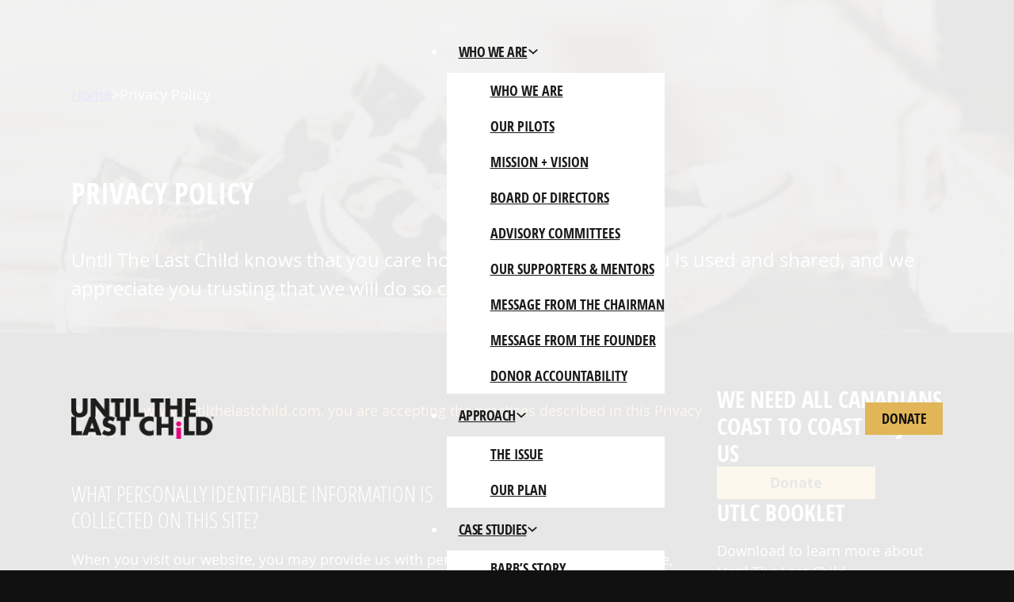

--- FILE ---
content_type: text/html; charset=UTF-8
request_url: https://untilthelastchild.com/privacy/
body_size: 14014
content:
<!DOCTYPE html>
<html lang="en-US">
<head>
<meta charset="UTF-8">
<meta name="viewport" content="width=device-width, initial-scale=1">
<meta name='robots' content='index, follow, max-image-preview:large, max-snippet:-1, max-video-preview:-1' />
	<style>img:is([sizes="auto" i], [sizes^="auto," i]) { contain-intrinsic-size: 3000px 1500px }</style>
	
	<!-- This site is optimized with the Yoast SEO plugin v24.4 - https://yoast.com/wordpress/plugins/seo/ -->
	<title>Privacy Policy | Until The Last Child</title>
	<link rel="canonical" href="https://untilthelastchild.com/privacy/" />
	<meta property="og:locale" content="en_US" />
	<meta property="og:type" content="article" />
	<meta property="og:title" content="Privacy Policy | Until The Last Child" />
	<meta property="og:url" content="https://untilthelastchild.com/privacy/" />
	<meta property="og:site_name" content="Until The Last Child" />
	<meta property="og:image" content="https://untilthelastchild.com/wp-content/uploads/2017/02/video-share-image.jpg" />
	<meta property="og:image:width" content="506" />
	<meta property="og:image:height" content="253" />
	<meta property="og:image:type" content="image/jpeg" />
	<meta name="twitter:card" content="summary_large_image" />
	<script type="application/ld+json" class="yoast-schema-graph">{"@context":"https://schema.org","@graph":[{"@type":"WebPage","@id":"https://untilthelastchild.com/privacy/","url":"https://untilthelastchild.com/privacy/","name":"Privacy Policy | Until The Last Child","isPartOf":{"@id":"https://untilthelastchild.com/#website"},"primaryImageOfPage":{"@id":"https://untilthelastchild.com/privacy/#primaryimage"},"image":{"@id":"https://untilthelastchild.com/privacy/#primaryimage"},"thumbnailUrl":"https://untilthelastchild.com/wp-content/uploads/2017/09/shoes.jpg","datePublished":"2014-04-08T01:23:21+00:00","breadcrumb":{"@id":"https://untilthelastchild.com/privacy/#breadcrumb"},"inLanguage":"en-US","potentialAction":[{"@type":"ReadAction","target":["https://untilthelastchild.com/privacy/"]}]},{"@type":"ImageObject","inLanguage":"en-US","@id":"https://untilthelastchild.com/privacy/#primaryimage","url":"https://untilthelastchild.com/wp-content/uploads/2017/09/shoes.jpg","contentUrl":"https://untilthelastchild.com/wp-content/uploads/2017/09/shoes.jpg","width":808,"height":400,"caption":"Lonely shoes"},{"@type":"BreadcrumbList","@id":"https://untilthelastchild.com/privacy/#breadcrumb","itemListElement":[{"@type":"ListItem","position":1,"name":"Home","item":"https://untilthelastchild.com/"},{"@type":"ListItem","position":2,"name":"Privacy Policy"}]},{"@type":"WebSite","@id":"https://untilthelastchild.com/#website","url":"https://untilthelastchild.com/","name":"Until The Last Child","description":"Every child deserves a forever home.","potentialAction":[{"@type":"SearchAction","target":{"@type":"EntryPoint","urlTemplate":"https://untilthelastchild.com/?s={search_term_string}"},"query-input":{"@type":"PropertyValueSpecification","valueRequired":true,"valueName":"search_term_string"}}],"inLanguage":"en-US"}]}</script>
	<!-- / Yoast SEO plugin. -->


<link rel="alternate" type="application/rss+xml" title="Until The Last Child &raquo; Feed" href="https://untilthelastchild.com/feed/" />
<link rel="alternate" type="application/rss+xml" title="Until The Last Child &raquo; Comments Feed" href="https://untilthelastchild.com/comments/feed/" />
<link rel="alternate" type="application/rss+xml" title="Until The Last Child &raquo; Privacy Policy Comments Feed" href="https://untilthelastchild.com/privacy/feed/" />
<link rel='stylesheet' id='bricks-advanced-themer-css' href='https://untilthelastchild.com/wp-content/plugins/bricks-advanced-themer/assets/css/bricks-advanced-themer.css?ver=1739318467' media='all' />
<style id='bricks-advanced-themer-inline-css'>
:root{--min-viewport:360;--max-viewport:1600;--base-font:10;--clamp-unit:1vw;}
</style>
<link rel='stylesheet' id='wp-block-library-css' href='https://untilthelastchild.com/wp-includes/css/dist/block-library/style.min.css?ver=6.8.3' media='all' />
<style id='classic-theme-styles-inline-css'>
/*! This file is auto-generated */
.wp-block-button__link{color:#fff;background-color:#32373c;border-radius:9999px;box-shadow:none;text-decoration:none;padding:calc(.667em + 2px) calc(1.333em + 2px);font-size:1.125em}.wp-block-file__button{background:#32373c;color:#fff;text-decoration:none}
</style>
<link rel='stylesheet' id='automaticcss-core-css' href='https://untilthelastchild.com/wp-content/uploads/automatic-css/automatic.css?ver=1707269018' media='all' />
<link rel='stylesheet' id='automaticcss-gutenberg-css' href='https://untilthelastchild.com/wp-content/uploads/automatic-css/automatic-gutenberg.css?ver=1707269018' media='all' />
<style id='global-styles-inline-css'>
:root{--wp--preset--aspect-ratio--square: 1;--wp--preset--aspect-ratio--4-3: 4/3;--wp--preset--aspect-ratio--3-4: 3/4;--wp--preset--aspect-ratio--3-2: 3/2;--wp--preset--aspect-ratio--2-3: 2/3;--wp--preset--aspect-ratio--16-9: 16/9;--wp--preset--aspect-ratio--9-16: 9/16;--wp--preset--color--black: #000000;--wp--preset--color--cyan-bluish-gray: #abb8c3;--wp--preset--color--white: #ffffff;--wp--preset--color--pale-pink: #f78da7;--wp--preset--color--vivid-red: #cf2e2e;--wp--preset--color--luminous-vivid-orange: #ff6900;--wp--preset--color--luminous-vivid-amber: #fcb900;--wp--preset--color--light-green-cyan: #7bdcb5;--wp--preset--color--vivid-green-cyan: #00d084;--wp--preset--color--pale-cyan-blue: #8ed1fc;--wp--preset--color--vivid-cyan-blue: #0693e3;--wp--preset--color--vivid-purple: #9b51e0;--wp--preset--gradient--vivid-cyan-blue-to-vivid-purple: linear-gradient(135deg,rgba(6,147,227,1) 0%,rgb(155,81,224) 100%);--wp--preset--gradient--light-green-cyan-to-vivid-green-cyan: linear-gradient(135deg,rgb(122,220,180) 0%,rgb(0,208,130) 100%);--wp--preset--gradient--luminous-vivid-amber-to-luminous-vivid-orange: linear-gradient(135deg,rgba(252,185,0,1) 0%,rgba(255,105,0,1) 100%);--wp--preset--gradient--luminous-vivid-orange-to-vivid-red: linear-gradient(135deg,rgba(255,105,0,1) 0%,rgb(207,46,46) 100%);--wp--preset--gradient--very-light-gray-to-cyan-bluish-gray: linear-gradient(135deg,rgb(238,238,238) 0%,rgb(169,184,195) 100%);--wp--preset--gradient--cool-to-warm-spectrum: linear-gradient(135deg,rgb(74,234,220) 0%,rgb(151,120,209) 20%,rgb(207,42,186) 40%,rgb(238,44,130) 60%,rgb(251,105,98) 80%,rgb(254,248,76) 100%);--wp--preset--gradient--blush-light-purple: linear-gradient(135deg,rgb(255,206,236) 0%,rgb(152,150,240) 100%);--wp--preset--gradient--blush-bordeaux: linear-gradient(135deg,rgb(254,205,165) 0%,rgb(254,45,45) 50%,rgb(107,0,62) 100%);--wp--preset--gradient--luminous-dusk: linear-gradient(135deg,rgb(255,203,112) 0%,rgb(199,81,192) 50%,rgb(65,88,208) 100%);--wp--preset--gradient--pale-ocean: linear-gradient(135deg,rgb(255,245,203) 0%,rgb(182,227,212) 50%,rgb(51,167,181) 100%);--wp--preset--gradient--electric-grass: linear-gradient(135deg,rgb(202,248,128) 0%,rgb(113,206,126) 100%);--wp--preset--gradient--midnight: linear-gradient(135deg,rgb(2,3,129) 0%,rgb(40,116,252) 100%);--wp--preset--font-size--small: 13px;--wp--preset--font-size--medium: 20px;--wp--preset--font-size--large: 36px;--wp--preset--font-size--x-large: 42px;--wp--preset--spacing--20: 0.44rem;--wp--preset--spacing--30: 0.67rem;--wp--preset--spacing--40: 1rem;--wp--preset--spacing--50: 1.5rem;--wp--preset--spacing--60: 2.25rem;--wp--preset--spacing--70: 3.38rem;--wp--preset--spacing--80: 5.06rem;--wp--preset--shadow--natural: 6px 6px 9px rgba(0, 0, 0, 0.2);--wp--preset--shadow--deep: 12px 12px 50px rgba(0, 0, 0, 0.4);--wp--preset--shadow--sharp: 6px 6px 0px rgba(0, 0, 0, 0.2);--wp--preset--shadow--outlined: 6px 6px 0px -3px rgba(255, 255, 255, 1), 6px 6px rgba(0, 0, 0, 1);--wp--preset--shadow--crisp: 6px 6px 0px rgba(0, 0, 0, 1);}:where(.is-layout-flex){gap: 0.5em;}:where(.is-layout-grid){gap: 0.5em;}body .is-layout-flex{display: flex;}.is-layout-flex{flex-wrap: wrap;align-items: center;}.is-layout-flex > :is(*, div){margin: 0;}body .is-layout-grid{display: grid;}.is-layout-grid > :is(*, div){margin: 0;}:where(.wp-block-columns.is-layout-flex){gap: 2em;}:where(.wp-block-columns.is-layout-grid){gap: 2em;}:where(.wp-block-post-template.is-layout-flex){gap: 1.25em;}:where(.wp-block-post-template.is-layout-grid){gap: 1.25em;}.has-black-color{color: var(--wp--preset--color--black) !important;}.has-cyan-bluish-gray-color{color: var(--wp--preset--color--cyan-bluish-gray) !important;}.has-white-color{color: var(--wp--preset--color--white) !important;}.has-pale-pink-color{color: var(--wp--preset--color--pale-pink) !important;}.has-vivid-red-color{color: var(--wp--preset--color--vivid-red) !important;}.has-luminous-vivid-orange-color{color: var(--wp--preset--color--luminous-vivid-orange) !important;}.has-luminous-vivid-amber-color{color: var(--wp--preset--color--luminous-vivid-amber) !important;}.has-light-green-cyan-color{color: var(--wp--preset--color--light-green-cyan) !important;}.has-vivid-green-cyan-color{color: var(--wp--preset--color--vivid-green-cyan) !important;}.has-pale-cyan-blue-color{color: var(--wp--preset--color--pale-cyan-blue) !important;}.has-vivid-cyan-blue-color{color: var(--wp--preset--color--vivid-cyan-blue) !important;}.has-vivid-purple-color{color: var(--wp--preset--color--vivid-purple) !important;}.has-black-background-color{background-color: var(--wp--preset--color--black) !important;}.has-cyan-bluish-gray-background-color{background-color: var(--wp--preset--color--cyan-bluish-gray) !important;}.has-white-background-color{background-color: var(--wp--preset--color--white) !important;}.has-pale-pink-background-color{background-color: var(--wp--preset--color--pale-pink) !important;}.has-vivid-red-background-color{background-color: var(--wp--preset--color--vivid-red) !important;}.has-luminous-vivid-orange-background-color{background-color: var(--wp--preset--color--luminous-vivid-orange) !important;}.has-luminous-vivid-amber-background-color{background-color: var(--wp--preset--color--luminous-vivid-amber) !important;}.has-light-green-cyan-background-color{background-color: var(--wp--preset--color--light-green-cyan) !important;}.has-vivid-green-cyan-background-color{background-color: var(--wp--preset--color--vivid-green-cyan) !important;}.has-pale-cyan-blue-background-color{background-color: var(--wp--preset--color--pale-cyan-blue) !important;}.has-vivid-cyan-blue-background-color{background-color: var(--wp--preset--color--vivid-cyan-blue) !important;}.has-vivid-purple-background-color{background-color: var(--wp--preset--color--vivid-purple) !important;}.has-black-border-color{border-color: var(--wp--preset--color--black) !important;}.has-cyan-bluish-gray-border-color{border-color: var(--wp--preset--color--cyan-bluish-gray) !important;}.has-white-border-color{border-color: var(--wp--preset--color--white) !important;}.has-pale-pink-border-color{border-color: var(--wp--preset--color--pale-pink) !important;}.has-vivid-red-border-color{border-color: var(--wp--preset--color--vivid-red) !important;}.has-luminous-vivid-orange-border-color{border-color: var(--wp--preset--color--luminous-vivid-orange) !important;}.has-luminous-vivid-amber-border-color{border-color: var(--wp--preset--color--luminous-vivid-amber) !important;}.has-light-green-cyan-border-color{border-color: var(--wp--preset--color--light-green-cyan) !important;}.has-vivid-green-cyan-border-color{border-color: var(--wp--preset--color--vivid-green-cyan) !important;}.has-pale-cyan-blue-border-color{border-color: var(--wp--preset--color--pale-cyan-blue) !important;}.has-vivid-cyan-blue-border-color{border-color: var(--wp--preset--color--vivid-cyan-blue) !important;}.has-vivid-purple-border-color{border-color: var(--wp--preset--color--vivid-purple) !important;}.has-vivid-cyan-blue-to-vivid-purple-gradient-background{background: var(--wp--preset--gradient--vivid-cyan-blue-to-vivid-purple) !important;}.has-light-green-cyan-to-vivid-green-cyan-gradient-background{background: var(--wp--preset--gradient--light-green-cyan-to-vivid-green-cyan) !important;}.has-luminous-vivid-amber-to-luminous-vivid-orange-gradient-background{background: var(--wp--preset--gradient--luminous-vivid-amber-to-luminous-vivid-orange) !important;}.has-luminous-vivid-orange-to-vivid-red-gradient-background{background: var(--wp--preset--gradient--luminous-vivid-orange-to-vivid-red) !important;}.has-very-light-gray-to-cyan-bluish-gray-gradient-background{background: var(--wp--preset--gradient--very-light-gray-to-cyan-bluish-gray) !important;}.has-cool-to-warm-spectrum-gradient-background{background: var(--wp--preset--gradient--cool-to-warm-spectrum) !important;}.has-blush-light-purple-gradient-background{background: var(--wp--preset--gradient--blush-light-purple) !important;}.has-blush-bordeaux-gradient-background{background: var(--wp--preset--gradient--blush-bordeaux) !important;}.has-luminous-dusk-gradient-background{background: var(--wp--preset--gradient--luminous-dusk) !important;}.has-pale-ocean-gradient-background{background: var(--wp--preset--gradient--pale-ocean) !important;}.has-electric-grass-gradient-background{background: var(--wp--preset--gradient--electric-grass) !important;}.has-midnight-gradient-background{background: var(--wp--preset--gradient--midnight) !important;}.has-small-font-size{font-size: var(--wp--preset--font-size--small) !important;}.has-medium-font-size{font-size: var(--wp--preset--font-size--medium) !important;}.has-large-font-size{font-size: var(--wp--preset--font-size--large) !important;}.has-x-large-font-size{font-size: var(--wp--preset--font-size--x-large) !important;}
:where(.wp-block-post-template.is-layout-flex){gap: 1.25em;}:where(.wp-block-post-template.is-layout-grid){gap: 1.25em;}
:where(.wp-block-columns.is-layout-flex){gap: 2em;}:where(.wp-block-columns.is-layout-grid){gap: 2em;}
:root :where(.wp-block-pullquote){font-size: 1.5em;line-height: 1.6;}
</style>
<link rel='stylesheet' id='bricks-frontend-css' href='https://untilthelastchild.com/wp-content/themes/bricks/assets/css/frontend.min.css?ver=1739318452' media='all' />
<style id='bricks-frontend-inline-css'>
:root { --x-backtotop-stroke-width: 4px;}[data-x-backtotop] { position: fixed; background: none; border: none; box-shadow: none; z-index: 10; box-shadow: 10px 10px 30px 0 rgb(0 0 0 / 12%); transition: all .125s ease-in; text-align: center; opacity: 0; width: 60px; height: 60px; right: 40px; bottom: 40px; transform: translateY(10px);}[data-x-backtotop*=progress] { height: auto!important;}[data-x-backtotop*=progress] { border-radius: 1000px;}body.bricks-is-frontend [data-x-backtotop]:focus { outline: none;}body.bricks-is-frontend [data-x-backtotop]:focus-visible { outline: thin dotted currentcolor;}.x-back-to-top.brx-draggable.is-empty { min-height: 0; min-width: 0;}.x-back-to-top[aria-hidden=true] { pointer-events: none;}.x-back-to-top_progress { vertical-align: middle; overflow: visible; z-index: 1;}svg.x-back-to-top_progress:not(:root) { overflow: visible;}.x-back-to-top_content { display: flex; align-items: center; justify-content: center; flex-direction: column; height: 100%; width: 100%;}[data-x-backtotop*=progress] .x-back-to-top_content { position: absolute; top: 0; left: 0; right: 0; bottom: 0; z-index: -1; overflow: hidden; border-radius: 1000px;}.x-back-to-top_progress-line { fill: transparent; stroke-width: calc( var(--x-backtotop-stroke-width) + 1px); stroke: #111; stroke-linecap: round;}.x-back-to-top_progress-background { stroke: #e5e5e5; fill: transparent; stroke-width: var(--x-backtotop-stroke-width);}svg.x-back-to-top_progress { inline-size: auto;}.x-back-to-top_builder-preview { opacity: 1!important; transform: none!important;}.brx-body.iframe [data-x-backtotop].brx-draggable { transition: all .125s ease-in}.brx-body.iframe .x-back-to-top { transition-property: all!important;}.brx-body.iframe .brx-draggable.is-empty:not(.editing) { outline: none;}
@font-face{font-family:"Open Sans";font-weight:400;font-display:swap;src:url(https://untilthelastchild.com/wp-content/uploads/2023/11/OpenSans-Regular-webfont.woff) format("woff"),url(https://untilthelastchild.com/wp-content/uploads/2023/11/OpenSans-Regular.ttf) format("truetype");}@font-face{font-family:"Open Sans";font-weight:700;font-display:swap;src:url(https://untilthelastchild.com/wp-content/uploads/2023/11/OpenSans-Bold-webfont.woff) format("woff"),url(https://untilthelastchild.com/wp-content/uploads/2023/11/OpenSans-Bold.ttf) format("truetype");}
@font-face{font-family:"Open Sans Condensed";font-weight:400;font-display:swap;src:url(https://untilthelastchild.com/wp-content/uploads/2023/11/OpenSans-CondLight-webfont.woff) format("woff"),url(https://untilthelastchild.com/wp-content/uploads/2023/11/OpenSans-CondLight.ttf) format("truetype");}@font-face{font-family:"Open Sans Condensed";font-weight:700;font-display:swap;src:url(https://untilthelastchild.com/wp-content/uploads/2023/11/OpenSans-CondBold-webfont.woff) format("woff"),url(https://untilthelastchild.com/wp-content/uploads/2023/11/OpenSans-CondBold.ttf) format("truetype");}

</style>
<link rel='stylesheet' id='bricks-font-awesome-6-brands-css' href='https://untilthelastchild.com/wp-content/themes/bricks/assets/css/libs/font-awesome-6-brands.min.css?ver=1739318446' media='all' />
<link rel='stylesheet' id='bricks-font-awesome-6-css' href='https://untilthelastchild.com/wp-content/themes/bricks/assets/css/libs/font-awesome-6.min.css?ver=1739318446' media='all' />
<link rel='stylesheet' id='automaticcss-bricks-css' href='https://untilthelastchild.com/wp-content/uploads/automatic-css/automatic-bricks.css?ver=1707269018' media='all' />
<style id='bricks-frontend-inline-inline-css'>
:root {} .brxe-container {width: 1100px} .woocommerce main.site-main {width: 1100px} #brx-content.wordpress {width: 1100px} body {font-family: "Open Sans"} h1 {font-family: "Open Sans Condensed"; font-weight: 400} h2 {font-family: "Open Sans Condensed"; font-weight: 400} h3 {font-family: "Open Sans Condensed"; font-weight: 400} h4 {font-family: "Open Sans Condensed"; font-weight: 400} h5 {font-family: "Open Sans Condensed"; font-weight: 400} h6 {font-family: "Open Sans Condensed"; font-weight: 400}.fr-header-bravo.brxe-section {background-color: var(--base-trans-90); padding-top: var(--space-s); padding-right: var(--section-padding-x); padding-bottom: var(--space-s); padding-left: var(--section-padding-x)}.fr-header-bravo__inner.brxe-container {display: flex; flex-direction: row; justify-content: space-between; align-items: center; row-gap: var(--content-gap); column-gap: var(--content-gap)}@media (max-width: 767px) {.fr-header-bravo__inner.brxe-container {flex-direction: row; justify-content: flex-end}}.fr-header-bravo__logo.brxe-image {width: 10em}.fr-nav-alpha.brxe-nav-menu .bricks-mobile-menu-toggle {color: var(--fr-text-dark)}.fr-nav-alpha.brxe-nav-menu .bricks-mobile-menu > li > a {color: var(--fr-text-light)}.fr-nav-alpha.brxe-nav-menu .bricks-mobile-menu > li > .brx-submenu-toggle > * {color: var(--fr-text-light)}.fr-nav-alpha.brxe-nav-menu .bricks-nav-menu > li.menu-item-has-children > .brx-submenu-toggle button[aria-expanded] {font-size: var(--text-s)}.fr-nav-alpha.brxe-nav-menu .bricks-mobile-menu .sub-menu > li > a {color: var(--fr-text-light)}.fr-nav-alpha.brxe-nav-menu .bricks-mobile-menu .sub-menu > li > .brx-submenu-toggle > * {color: var(--fr-text-light)}.fr-nav-alpha.brxe-nav-menu .bricks-nav-menu > li > a {color: var(--neutral-ultra-dark); font-weight: 700; text-transform: uppercase; font-family: "Open Sans Condensed"; letter-spacing: -.5px; padding-top: var(--btn-pad-y); padding-bottom: var(--btn-pad-y)}.fr-nav-alpha.brxe-nav-menu .bricks-nav-menu > li > .brx-submenu-toggle > * {color: var(--neutral-ultra-dark); font-weight: 700; text-transform: uppercase; font-family: "Open Sans Condensed"; letter-spacing: -.5px; padding-top: var(--btn-pad-y); padding-bottom: var(--btn-pad-y)}.fr-nav-alpha.brxe-nav-menu .bricks-nav-menu .sub-menu > li:hover > a {color: var(--neutral)}.fr-nav-alpha.brxe-nav-menu .bricks-nav-menu .sub-menu > li:hover > .brx-submenu-toggle > * {color: var(--neutral)}.fr-nav-alpha.brxe-nav-menu .bricks-nav-menu .sub-menu .brx-submenu-toggle > a:hover + button {color: var(--link-color-hover)}.fr-nav-alpha.brxe-nav-menu .bricks-nav-menu button[aria-expanded="true"] > * {transform: rotateZ(180deg)}.fr-nav-alpha.brxe-nav-menu {display: flex; flex-direction: row; justify-content: flex-end}.fr-nav-alpha.brxe-nav-menu .bricks-nav-menu .sub-menu {background-color: var(--neutral)}.fr-nav-alpha.brxe-nav-menu .bricks-nav-menu .sub-menu > li > a {color: var(--neutral-ultra-dark); text-transform: uppercase; font-size: var(--text-m); font-weight: 700; font-family: "Open Sans Condensed"; line-height: 4.5rem}.fr-nav-alpha.brxe-nav-menu .bricks-nav-menu .sub-menu > li > .brx-submenu-toggle > * {color: var(--neutral-ultra-dark); text-transform: uppercase; font-size: var(--text-m); font-weight: 700; font-family: "Open Sans Condensed"; line-height: 4.5rem}.fr-nav-alpha.brxe-nav-menu .bricks-nav-menu .sub-menu .menu-item {background-color: var(--neutral)}.fr-nav-alpha.brxe-nav-menu .bricks-nav-menu .sub-menu .menu-item:hover {background-color: var(--action)}.fr-nav-alpha.brxe-nav-menu .bricks-nav-menu > li:hover > a {background-color: var(--action); color: var(--neutral-ultra-dark)}.fr-nav-alpha.brxe-nav-menu .bricks-nav-menu > li:hover > .brx-submenu-toggle {background-color: var(--action)}.fr-nav-alpha.brxe-nav-menu .bricks-nav-menu .current-menu-item > a:hover {color: var(--neutral)}.fr-nav-alpha.brxe-nav-menu .bricks-nav-menu .current-menu-item > .brx-submenu-toggle > *:hover {color: var(--neutral)}.fr-nav-alpha.brxe-nav-menu .bricks-nav-menu > .current-menu-parent > a:hover {color: var(--neutral)}.fr-nav-alpha.brxe-nav-menu .bricks-nav-menu > .current-menu-parent > .brx-submenu-toggle > *:hover {color: var(--neutral)}.fr-nav-alpha.brxe-nav-menu .bricks-nav-menu > .current-menu-ancestor > a:hover {color: var(--neutral)}.fr-nav-alpha.brxe-nav-menu .bricks-nav-menu > .current-menu-ancestor > .brx-submenu-toggle > *:hover {color: var(--neutral)}.fr-nav-alpha.brxe-nav-menu .bricks-nav-menu > li {margin-right: 0; margin-left: 0}.fr-nav-alpha.brxe-nav-menu .bricks-nav-menu > li:hover > .brx-submenu-toggle > * {color: var(--neutral-ultra-dark)}.fr-nav-alpha { --link-color: var(--action); --link-color-hover: var(--action-hover); --link-color-active: var(--action); --toggle-gap: .5em; --sub-item-padding:1em;} .fr-nav-alpha ul.bricks-mobile-menu { display: flex;} .show-mobile-menu ul.bricks-mobile-menu { display: flex; flex-direction: column; align-items: flex-start;} .bricks-mobile-menu-toggle {margin-inline-start: auto;} .fr-nav-alpha .brx-submenu-toggle { display: flex; flex-direction: row; gap: var(--toggle-gap);} .fr-nav-alpha .brx-submenu-toggle button { margin: 0!important; padding: 0 !important; padding-right: 10px !important;} .fr-nav-alpha .sub-menu { min-width: auto!important;} .fr-nav-alpha li a {padding-left: 15px !important;}@media (max-width: 991px) {.fr-nav-alpha.brxe-nav-menu {line-height: 0}}@media (max-width: 767px) {.fr-nav-alpha.brxe-nav-menu .bricks-mobile-menu > .menu-item-has-children .brx-submenu-toggle button {color: var(--fr-text-light)}.fr-nav-alpha.brxe-nav-menu {display: flex}.fr-nav-alpha.brxe-nav-menu .bricks-mobile-menu-toggle {color: var(--neutral-ultra-dark); width: 40px !important}.fr-nav-alpha.brxe-nav-menu .bricks-mobile-menu-toggle .bar-top {width: 40px !important}.fr-nav-alpha.brxe-nav-menu .bricks-mobile-menu-toggle .bar-center {width: 40px !important}.fr-nav-alpha.brxe-nav-menu .bricks-mobile-menu-toggle .bar-bottom {width: 40px !important}.fr-nav-alpha.brxe-nav-menu .bricks-nav-menu .sub-menu > li > a {font-family: "Open Sans"}.fr-nav-alpha.brxe-nav-menu .bricks-nav-menu .sub-menu > li > .brx-submenu-toggle > * {font-family: "Open Sans"}.fr-nav-alpha.brxe-nav-menu .bricks-mobile-menu .sub-menu > li > a {text-transform: capitalize; font-family: "Open Sans"; line-height: 3.5rem; font-size: var(--text-m); font-weight: 400}.fr-nav-alpha.brxe-nav-menu .bricks-mobile-menu .sub-menu > li > .brx-submenu-toggle > * {text-transform: capitalize; font-family: "Open Sans"; line-height: 3.5rem; font-size: var(--text-m); font-weight: 400}.fr-nav-alpha.brxe-nav-menu .bricks-mobile-menu > li > a {font-size: var(--text-l); font-weight: 700; line-height: 5rem}.fr-nav-alpha.brxe-nav-menu .bricks-mobile-menu > li > .brx-submenu-toggle > * {font-size: var(--text-l); font-weight: 700; line-height: 5rem}}.generric-header.brxe-section {background-position: center center; background-size: cover; padding-top: var(--space-xs); padding-bottom: var(--space-xs)}.generric-header__container.brxe-container {display: flex; flex-direction: column; justify-content: space-between; min-height: 30rem}.generric-header__page-title-lead.brxe-block {flex-direction: column; justify-content: flex-end; font-size: var(--text-l)}.generric-header__page-title-lead.brxe-text {justify-content: flex-end; font-size: var(--text-l)}.generric-header__page-title-lead.brxe-text a {font-size: var(--text-l); font-size: inherit}.page-title-lead__post-title.brxe-post-title {margin-bottom: var(--space-s); font-family: "Open Sans Condensed"; font-weight: 700; font-size: var(--h3)}@media (max-width: 767px) {.page-title-lead__post-title.brxe-post-title {font-size: calc(var(--text-l) * 1.5)}}.main-section.brxe-section {padding-top: var(--space-xl); padding-bottom: var(--space-xl)}.main-section__container.brxe-container {grid-gap: var(--space-m); flex-direction: row}.leading-paragraph.brxe-block {color: var(--action); margin-bottom: var(--space-m)}.leading-paragraph-rich-text.brxe-text {font-size: var(--text-l)}.leading-paragraph-rich-text.brxe-text a {font-size: var(--text-l); font-size: inherit}.body-content.brxe-block {row-gap: var(--space-m)}.main-section__sidebar.brxe-block {width: 35%}@media (max-width: 767px) {.main-section__sidebar.brxe-block {width: 100%}}.sidebar.brxe-block {row-gap: var(--space-m)}.sidebar__heading.brxe-heading {font-size: calc(var(--text-l) * 1.2); color: var(--neutral); text-transform: uppercase; font-weight: 700}.sidebar__button.brxe-button {font-weight: 600}.sidebar-booket-wrapper.brxe-block {row-gap: var(--space-s)}.footer.brxe-section {background-color: var(--secondary); padding-top: var(--space-l); padding-bottom: var(--space-l)}.footer__container.brxe-container {flex-direction: row; display: grid; align-items: initial; grid-template-columns: 1fr 1fr 1fr 1fr}@media (max-width: 767px) {.footer__container.brxe-container {grid-template-columns: 1fr 1fr ; grid-gap: var(--space-m)}}@media (max-width: 478px) {.footer__container.brxe-container {grid-template-columns: 1fr}}.footer__block.brxe-block {row-gap: var(--space-xs)}@media (max-width: 478px) {.footer__block.brxe-block {align-items: center}}.footer__heading.brxe-heading {font-size: var(--h4); text-transform: uppercase}@media (max-width: 478px) {.footer__heading.brxe-heading {font-size: var(--h2)}}.footer__text-basic.brxe-text-basic {font-size: var(--text-m)}@media (max-width: 767px) {.footer__text-basic.brxe-text-basic {font-size: var(--text-m)}}@media (max-width: 478px) {.footer__text-basic.brxe-text-basic {font-size: var(--text-l); text-align: center}}.footer__button.brxe-button {padding-top: var(--space-xs); padding-right: var(--space-xs); padding-bottom: var(--space-xs); padding-left: var(--space-xs); font-weight: 600; min-width: 0px}@media (max-width: 991px) {.footer__button.brxe-button {margin-top: var(--space-xs)}}.footer__text_link_wrapper.brxe-block {row-gap: .4rem; font-size: var(--text-s); margin-top: var(--space-xs)}@media (max-width: 478px) {.footer__text_link_wrapper.brxe-block {align-items: center}}.footer__text-link.brxe-text-link {font-size: var(--text-m)}@media (max-width: 991px) {.footer__text-link.brxe-text-link {font-weight: 600; font-size: var(--text-m)}}@media (max-width: 478px) {.footer__text-link.brxe-text-link {font-size: var(--text-l)}}.footer__social_wrapper.brxe-block {flex-direction: row; column-gap: var(--space-xs)}@media (max-width: 478px) {.footer__social_wrapper.brxe-block {align-self: center !important; justify-content: center}}.footer__icon.brxe-icon {font-size: 3rem; color: var(--neutral-trans-60); fill: var(--neutral-trans-60); border: 2px solid var(--neutral-trans-60); border-radius: 100px; padding-top: 10px; padding-right: 10px; padding-bottom: 10px; padding-left: 10px; font-size: 15px; text-align: center; width: 40px}.footer__icon.brxe-icon:hover {color: var(--action); fill: var(--action); border-color: var(--action)}.copyright.brxe-section {background-color: var(--secondary); padding-top: 0; padding-bottom: var(--space-s)}.copyright__container.brxe-container {border-top: 1px solid var(--neutral-trans-60); padding-top: var(--space-s)}.copyright__block.brxe-block {flex-direction: row}@media (max-width: 767px) {.copyright__block.brxe-block {align-self: center !important; justify-content: center; row-gap: var(--space-xs)}}.copyright_basic_text.brxe-text-basic {font-size: var(--text-s); flex-shrink: 0; margin-right: var(--space-s)}@media (max-width: 478px) {.copyright_basic_text.brxe-text-basic {text-align: center; align-self: center}}.copyright__link.brxe-text-link {font-size: var(--text-s); padding-right: var(--space-s); padding-left: var(--space-s); border-right: 1px solid var(--primary-light-trans-60); border-left: 1px solid var(--primary-light-trans-60); margin-left: -1px}.copyright__disclamer.brxe-text-basic {font-size: var(--text-s); margin-top: var(--space-xs)}@media (max-width: 478px) {.copyright__disclamer.brxe-text-basic {text-align: center}}.back-to-top.brxe-xbacktotop .x-back-to-top_icon > * {color: var(--action)}.back-to-top.brxe-xbacktotop .x-back-to-top_progress-line {stroke: var(--action)}.back-to-top.brxe-xbacktotop .x-back-to-top_progress-background {stroke: var(--primary-ultra-dark)}:root {--bricks-color-acss_import_transparent: transparent;}#brxe-zbijer {width: 10em}@media (max-width: 767px) {#brxe-zbijer {flex-grow: 1}}@media (max-width: 767px) {#brxe-98c48f .bricks-nav-menu-wrapper { display: none; }#brxe-98c48f .bricks-mobile-menu-toggle { display: block; }}#brxe-55d6db {min-width: 0px; font-weight: 700; font-family: "Open Sans Condensed"}@media (max-width: 478px) {#brxe-55d6db {display: none}}#brxe-jngudp {margin-bottom: var(--space-xs)}#brxe-ynfiox {right: 40px; bottom: 40px; transform: translateY(10px)}#brx-header.sticky.scrolling > .brxe-section,#brx-header.sticky.scrolling > .brxe-container,#brx-header.sticky.scrolling > .brxe-block,#brx-header.sticky.scrolling > .brxe-div {background-color: var(--neutral)}
</style>
<link rel="https://api.w.org/" href="https://untilthelastchild.com/wp-json/" /><link rel="alternate" title="JSON" type="application/json" href="https://untilthelastchild.com/wp-json/wp/v2/pages/39" /><link rel="EditURI" type="application/rsd+xml" title="RSD" href="https://untilthelastchild.com/xmlrpc.php?rsd" />
<link rel='shortlink' href='https://untilthelastchild.com/?p=39' />
<link rel="alternate" title="oEmbed (JSON)" type="application/json+oembed" href="https://untilthelastchild.com/wp-json/oembed/1.0/embed?url=https%3A%2F%2Funtilthelastchild.com%2Fprivacy%2F" />
<link rel="alternate" title="oEmbed (XML)" type="text/xml+oembed" href="https://untilthelastchild.com/wp-json/oembed/1.0/embed?url=https%3A%2F%2Funtilthelastchild.com%2Fprivacy%2F&#038;format=xml" />
<style>.recentcomments a{display:inline !important;padding:0 !important;margin:0 !important;}</style>		<style id="wp-custom-css">
			.og-content-area h1, .og-content-area h2, .og-content-area h3, .og-content-area h4 {
	margin-bottom: 2rem;
}


.leading-paragraph h2, .gutenburg-content-area h2, .og-content-area h2 {
	margin-bottom:1.5rem;
	font-size:3rem;
}


.leading-paragraph p, .gutenburg-content-area p, .og-content-area p,
.leading-paragraph li, .gutenburg-content-area li, .og-content-area li
{

	font-size:1.8rem;
}




.leading-paragraph a, .gutenburg-content-area a, .og-content-area a
{

	font-size:1.6rem !important
}



.og-content-area ul, .leading-paragraph ul, .gutenburg-content-area ul {
padding-left:20px


}

.gutenburg-content-area h2:not(:first-child) {
	margin-top:5rem;
}

.nounderline a  {text-decoration:none;}

a, button, span {outline: none !important;}

.bricks-mobile-menu-wrapper {
	
	padding:10px 0 10px;
	
}		</style>
		
<!-- Facebook Open Graph (by Bricks) -->
<meta property="og:url" content="https://untilthelastchild.com/privacy/" />
<meta property="og:site_name" content="Until The Last Child" />
<meta property="og:title" content="Privacy Policy" />
<meta property="og:image" content="https://untilthelastchild.com/wp-content/uploads/2017/09/shoes.jpg" />
<meta property="og:type" content="website" />
</head>

<body class="wp-singular page-template page-template-page-generic-inner page-template-page-generic-inner-php page page-id-39 wp-theme-bricks brx-body bricks-is-frontend wp-embed-responsive">		<a class="skip-link" href="#brx-content">Skip to main content</a>

					<a class="skip-link" href="#brx-footer">Skip to footer</a>
			<header id="brx-header" class="sticky"><div id="brxe-cc38f1" class="brxe-section fr-header-bravo bricks-lazy-hidden"><div id="brxe-0da54e" class="brxe-container fr-header-bravo__inner bricks-lazy-hidden"><div id="brxe-zbijer" class="brxe-block bricks-lazy-hidden"><a id="brxe-01a42e" class="brxe-image fr-logo fr-header-bravo__logo tag" href="/"><img width="204" height="58" src="https://untilthelastchild.com/wp-content/uploads/2017/02/utlc-logo-registered.png" class="css-filter size-full" alt="Until The Last Child logo" loading="eager" decoding="async" /></a></div><div id="brxe-98c48f" data-script-id="98c48f" class="brxe-nav-menu fr-nav-alpha"><nav class="bricks-nav-menu-wrapper mobile_landscape"><ul id="menu-utlc-top-menu" class="bricks-nav-menu"><li id="menu-item-1232" class="menu-item menu-item-type-custom menu-item-object-custom menu-item-has-children menu-item-1232 bricks-menu-item"><div class="brx-submenu-toggle icon-right"><a href="/who-we-are/">Who We Are</a><button aria-expanded="false" aria-label="Who We Are Sub menu"><svg xmlns="http://www.w3.org/2000/svg" viewBox="0 0 12 12" fill="none" class="menu-item-icon"><path d="M1.50002 4L6.00002 8L10.5 4" stroke-width="1.5" stroke="currentcolor"></path></svg></button></div>
<ul class="sub-menu">
	<li id="menu-item-1256" class="menu-item menu-item-type-post_type menu-item-object-page menu-item-1256 bricks-menu-item"><a href="https://untilthelastchild.com/who-we-are/">Who We Are</a></li>
	<li id="menu-item-1254" class="menu-item menu-item-type-custom menu-item-object-custom menu-item-1254 bricks-menu-item"><a href="/who-we-are/#ourpilots" data-brx-anchor="true">Our Pilots</a></li>
	<li id="menu-item-1261" class="menu-item menu-item-type-post_type menu-item-object-page menu-item-1261 bricks-menu-item"><a href="https://untilthelastchild.com/mission-vision/">Mission + Vision</a></li>
	<li id="menu-item-1251" class="menu-item menu-item-type-custom menu-item-object-custom menu-item-1251 bricks-menu-item"><a href="/who-we-are/#boardofdirectors" data-brx-anchor="true">Board of Directors</a></li>
	<li id="menu-item-1252" class="menu-item menu-item-type-custom menu-item-object-custom menu-item-1252 bricks-menu-item"><a href="/who-we-are/#childwelfareadvisory" data-brx-anchor="true">Advisory Committees</a></li>
	<li id="menu-item-1270" class="menu-item menu-item-type-post_type menu-item-object-page menu-item-1270 bricks-menu-item"><a href="https://untilthelastchild.com/our-supporters-mentors/">Our Supporters &amp; Mentors</a></li>
	<li id="menu-item-1266" class="menu-item menu-item-type-post_type menu-item-object-page menu-item-1266 bricks-menu-item"><a href="https://untilthelastchild.com/message-from-the-chairman/">Message from the Chairman</a></li>
	<li id="menu-item-1265" class="menu-item menu-item-type-post_type menu-item-object-page menu-item-1265 bricks-menu-item"><a href="https://untilthelastchild.com/message-from-the-founder/">Message from the Founder</a></li>
	<li id="menu-item-1262" class="menu-item menu-item-type-post_type menu-item-object-page menu-item-1262 bricks-menu-item"><a href="https://untilthelastchild.com/donor-accountability/">Donor accountability</a></li>
</ul>
</li>
<li id="menu-item-1257" class="menu-item menu-item-type-post_type menu-item-object-page menu-item-has-children menu-item-1257 bricks-menu-item"><div class="brx-submenu-toggle icon-right"><a href="https://untilthelastchild.com/our-approach/">Approach</a><button aria-expanded="false" aria-label="Approach Sub menu"><svg xmlns="http://www.w3.org/2000/svg" viewBox="0 0 12 12" fill="none" class="menu-item-icon"><path d="M1.50002 4L6.00002 8L10.5 4" stroke-width="1.5" stroke="currentcolor"></path></svg></button></div>
<ul class="sub-menu">
	<li id="menu-item-1253" class="menu-item menu-item-type-custom menu-item-object-custom menu-item-1253 bricks-menu-item"><a href="/our-approach/">The Issue</a></li>
	<li id="menu-item-1269" class="menu-item menu-item-type-post_type menu-item-object-page menu-item-1269 bricks-menu-item"><a href="https://untilthelastchild.com/our-plan/">Our Plan</a></li>
</ul>
</li>
<li id="menu-item-1258" class="menu-item menu-item-type-post_type menu-item-object-page menu-item-has-children menu-item-1258 bricks-menu-item"><div class="brx-submenu-toggle icon-right"><a href="https://untilthelastchild.com/case-studies/">Case Studies</a><button aria-expanded="false" aria-label="Case Studies Sub menu"><svg xmlns="http://www.w3.org/2000/svg" viewBox="0 0 12 12" fill="none" class="menu-item-icon"><path d="M1.50002 4L6.00002 8L10.5 4" stroke-width="1.5" stroke="currentcolor"></path></svg></button></div>
<ul class="sub-menu">
	<li id="menu-item-1377" class="menu-item menu-item-type-post_type menu-item-object-page menu-item-1377 bricks-menu-item"><a href="https://untilthelastchild.com/case-studies/barbs-story/">Barb’s Story</a></li>
	<li id="menu-item-1268" class="menu-item menu-item-type-post_type menu-item-object-page menu-item-1268 bricks-menu-item"><a href="https://untilthelastchild.com/case-studies/ryans-story/">Ryan’s Story</a></li>
</ul>
</li>
<li id="menu-item-1259" class="menu-item menu-item-type-post_type menu-item-object-page menu-item-has-children menu-item-1259 bricks-menu-item"><div class="brx-submenu-toggle icon-right"><a href="https://untilthelastchild.com/resources/">Resources &#038; U.S.</a><button aria-expanded="false" aria-label="Resources &amp; U.S. Sub menu"><svg xmlns="http://www.w3.org/2000/svg" viewBox="0 0 12 12" fill="none" class="menu-item-icon"><path d="M1.50002 4L6.00002 8L10.5 4" stroke-width="1.5" stroke="currentcolor"></path></svg></button></div>
<ul class="sub-menu">
	<li id="menu-item-1334" class="menu-item menu-item-type-post_type menu-item-object-page menu-item-1334 bricks-menu-item"><a href="https://untilthelastchild.com/resources/">News and Publications</a></li>
	<li id="menu-item-1551" class="menu-item menu-item-type-post_type menu-item-object-page menu-item-1551 bricks-menu-item"><a href="https://untilthelastchild.com/contact/">U.S. Stakeholders</a></li>
	<li id="menu-item-1271" class="menu-item menu-item-type-post_type menu-item-object-page menu-item-1271 bricks-menu-item"><a href="https://untilthelastchild.com/faq/">FAQs</a></li>
	<li id="menu-item-1328" class="menu-item menu-item-type-post_type menu-item-object-page menu-item-1328 bricks-menu-item"><a href="https://untilthelastchild.com/media/">In the Media</a></li>
</ul>
</li>
</ul></nav>			<button class="bricks-mobile-menu-toggle" aria-haspopup="true" aria-label="Open mobile menu" aria-expanded="false">
				<span class="bar-top"></span>
				<span class="bar-center"></span>
				<span class="bar-bottom"></span>
			</button>
			<nav class="bricks-mobile-menu-wrapper left fade-in"><ul id="menu-utlc-top-menu-1" class="bricks-mobile-menu"><li class="menu-item menu-item-type-custom menu-item-object-custom menu-item-has-children menu-item-1232 bricks-menu-item"><div class="brx-submenu-toggle icon-right"><a href="/who-we-are/">Who We Are</a><button aria-expanded="false" aria-label="Who We Are Sub menu"><svg xmlns="http://www.w3.org/2000/svg" viewBox="0 0 12 12" fill="none" class="menu-item-icon"><path d="M1.50002 4L6.00002 8L10.5 4" stroke-width="1.5" stroke="currentcolor"></path></svg></button></div>
<ul class="sub-menu">
	<li class="menu-item menu-item-type-post_type menu-item-object-page menu-item-1256 bricks-menu-item"><a href="https://untilthelastchild.com/who-we-are/">Who We Are</a></li>
	<li class="menu-item menu-item-type-custom menu-item-object-custom menu-item-1254 bricks-menu-item"><a href="/who-we-are/#ourpilots" data-brx-anchor="true">Our Pilots</a></li>
	<li class="menu-item menu-item-type-post_type menu-item-object-page menu-item-1261 bricks-menu-item"><a href="https://untilthelastchild.com/mission-vision/">Mission + Vision</a></li>
	<li class="menu-item menu-item-type-custom menu-item-object-custom menu-item-1251 bricks-menu-item"><a href="/who-we-are/#boardofdirectors" data-brx-anchor="true">Board of Directors</a></li>
	<li class="menu-item menu-item-type-custom menu-item-object-custom menu-item-1252 bricks-menu-item"><a href="/who-we-are/#childwelfareadvisory" data-brx-anchor="true">Advisory Committees</a></li>
	<li class="menu-item menu-item-type-post_type menu-item-object-page menu-item-1270 bricks-menu-item"><a href="https://untilthelastchild.com/our-supporters-mentors/">Our Supporters &amp; Mentors</a></li>
	<li class="menu-item menu-item-type-post_type menu-item-object-page menu-item-1266 bricks-menu-item"><a href="https://untilthelastchild.com/message-from-the-chairman/">Message from the Chairman</a></li>
	<li class="menu-item menu-item-type-post_type menu-item-object-page menu-item-1265 bricks-menu-item"><a href="https://untilthelastchild.com/message-from-the-founder/">Message from the Founder</a></li>
	<li class="menu-item menu-item-type-post_type menu-item-object-page menu-item-1262 bricks-menu-item"><a href="https://untilthelastchild.com/donor-accountability/">Donor accountability</a></li>
</ul>
</li>
<li class="menu-item menu-item-type-post_type menu-item-object-page menu-item-has-children menu-item-1257 bricks-menu-item"><div class="brx-submenu-toggle icon-right"><a href="https://untilthelastchild.com/our-approach/">Approach</a><button aria-expanded="false" aria-label="Approach Sub menu"><svg xmlns="http://www.w3.org/2000/svg" viewBox="0 0 12 12" fill="none" class="menu-item-icon"><path d="M1.50002 4L6.00002 8L10.5 4" stroke-width="1.5" stroke="currentcolor"></path></svg></button></div>
<ul class="sub-menu">
	<li class="menu-item menu-item-type-custom menu-item-object-custom menu-item-1253 bricks-menu-item"><a href="/our-approach/">The Issue</a></li>
	<li class="menu-item menu-item-type-post_type menu-item-object-page menu-item-1269 bricks-menu-item"><a href="https://untilthelastchild.com/our-plan/">Our Plan</a></li>
</ul>
</li>
<li class="menu-item menu-item-type-post_type menu-item-object-page menu-item-has-children menu-item-1258 bricks-menu-item"><div class="brx-submenu-toggle icon-right"><a href="https://untilthelastchild.com/case-studies/">Case Studies</a><button aria-expanded="false" aria-label="Case Studies Sub menu"><svg xmlns="http://www.w3.org/2000/svg" viewBox="0 0 12 12" fill="none" class="menu-item-icon"><path d="M1.50002 4L6.00002 8L10.5 4" stroke-width="1.5" stroke="currentcolor"></path></svg></button></div>
<ul class="sub-menu">
	<li class="menu-item menu-item-type-post_type menu-item-object-page menu-item-1377 bricks-menu-item"><a href="https://untilthelastchild.com/case-studies/barbs-story/">Barb’s Story</a></li>
	<li class="menu-item menu-item-type-post_type menu-item-object-page menu-item-1268 bricks-menu-item"><a href="https://untilthelastchild.com/case-studies/ryans-story/">Ryan’s Story</a></li>
</ul>
</li>
<li class="menu-item menu-item-type-post_type menu-item-object-page menu-item-has-children menu-item-1259 bricks-menu-item"><div class="brx-submenu-toggle icon-right"><a href="https://untilthelastchild.com/resources/">Resources &#038; U.S.</a><button aria-expanded="false" aria-label="Resources &amp; U.S. Sub menu"><svg xmlns="http://www.w3.org/2000/svg" viewBox="0 0 12 12" fill="none" class="menu-item-icon"><path d="M1.50002 4L6.00002 8L10.5 4" stroke-width="1.5" stroke="currentcolor"></path></svg></button></div>
<ul class="sub-menu">
	<li class="menu-item menu-item-type-post_type menu-item-object-page menu-item-1334 bricks-menu-item"><a href="https://untilthelastchild.com/resources/">News and Publications</a></li>
	<li class="menu-item menu-item-type-post_type menu-item-object-page menu-item-1551 bricks-menu-item"><a href="https://untilthelastchild.com/contact/">U.S. Stakeholders</a></li>
	<li class="menu-item menu-item-type-post_type menu-item-object-page menu-item-1271 bricks-menu-item"><a href="https://untilthelastchild.com/faq/">FAQs</a></li>
	<li class="menu-item menu-item-type-post_type menu-item-object-page menu-item-1328 bricks-menu-item"><a href="https://untilthelastchild.com/media/">In the Media</a></li>
</ul>
</li>
</ul></nav><div class="bricks-mobile-menu-overlay"></div></div><a id="brxe-55d6db" class="brxe-button btn--action bricks-button bricks-background-primary" href="https://untilthelastchild.com/donate/">DONATE</a></div></div></header><main id="brx-content"><section id="brxe-wcwpwt" class="brxe-section generric-header bricks-lazy-hidden"><div id="brxe-hbhbxd" class="brxe-container generric-header__container bricks-lazy-hidden"><div id="brxe-jbhkei" class="brxe-block generric-header__cookie-wrapper bricks-lazy-hidden"><nav id="brxe-mvhins" class="brxe-breadcrumbs" aria-label="Breadcrumb"><a class="item" href="https://untilthelastchild.com">Home</a><span class="separator">></span><span class="item" aria-current="page">Privacy Policy</span></nav></div><div id="brxe-keixvs" class="brxe-block generric-header__page-title-lead page-title-lead bricks-lazy-hidden"><h1 id="brxe-tyypfj" class="brxe-post-title page-title-lead__post-title text--uppercase">Privacy Policy</h1><div id="brxe-lxhylq" class="brxe-text generric-header__page-title-lead"><p>Until The Last Child knows that you care how information about you is used and shared, and we appreciate you trusting that we will do so carefully and sensibly.</p>
</div></div></div></section><section id="brxe-ywdnbe" class="brxe-section main-section bricks-lazy-hidden"><div id="brxe-wduqik" class="brxe-container main-section__container bricks-lazy-hidden"><div id="brxe-excfmu" class="brxe-block main-section__content-area bricks-lazy-hidden"><div id="brxe-xulqnk" class="brxe-block leading-paragraph bricks-lazy-hidden"><div id="brxe-azejwh" class="brxe-text leading-paragraph-rich-text"><p>By visiting www.untilthelastchild.com, you are accepting the practices described in this Privacy Notice.</p>
</div></div><div id="brxe-ysqvua" class="brxe-block body-content bricks-lazy-hidden"><div id="brxe-cpwrcf" class="brxe-text og-content-area"><h4>WHAT PERSONALLY IDENTIFIABLE INFORMATION IS COLLECTED ON THIS SITE?</h4>
<p>When you visit our website, you may provide us with personal information (such as name, address, e-mail address, or telephone numbers) that you knowingly choose to disclose, which is collected on an individual basis for various purposes. These purposes include registering to receive e-mail newsletters or other materials, requesting further information from us about projects and services, donating to us, making requests, submitting a form on our website, or simply asking a question. We receive and store any information you enter on our website or give us in any other way. We ask for personal information so that we can fulfill your request and return your message. This information is retained and used in accordance with existing laws, rules, regulations, and other policies.</p>
<h4>THE WAY WE USE INFORMATION</h4>
<p>When you supply information about yourself for a specific purpose, we use the information for only that purpose (such as to provide the service or information you have requested). For example, you may be asked to give us individual information to receive information, to make a donation, or to apply for a job.</p>
<h4>DATA SECURITY</h4>
<p>Personally identifiable information is stored on our server and is not publicly accessible. Further, personally identifiable information is only accessed by Until The Last Child personnel where required for operational purposes. To guard against unauthorized access, maintain data accuracy, and limit use to the purpose for collection, we have put in place appropriate physical, electronic, and managerial procedures to safeguard and secure the information we collect online.</p>
<h4>CHOICE/OPT-OUT</h4>
<p>If you have registered to receive e-mail communications from us and later change your mind, you may contact us at <a href="mailto:info@untilthelastchild.com">info@untilthelastchild.com</a> to have your name removed from our distribution lists.</p>
<p>Please be specific about which emails you would like to opt out of receiving.Please note that, even if you opt out of receiving marketing emails from us, we may still contact you in relation to other matters such as a transaction that is pending or in progress, or your direct inquiry.</p>
<h4>CORRECT/UPDATE</h4>
<p>If you would like to verify the data we have received from you or to make corrections to it, you may contact us directly at the e-mail and mail addresses provided above.</p>
<h4>WHAT ANONYMOUS INFORMATION IS COLLECTED ON THIS SITE?</h4>
<p>Anonymous information is collected for every visitor to this site. This includes pages viewed, date and time, and browser type. IP numbers are not stored, but are temporarily used to determine domain type and in some cases, geographic region. We do not make any association between this information and a visitor’s identity.</p>
<h4>HOW DOES THIS SITE USE COOKIES?</h4>
<p>Cookies are simple text files stored by your web browser that provide a method of distinguishing among visitors to the website. Until The Last Child uses cookies to identify your browser as you visit pages on the Until The Last Child website or sites in the Until The Last Child media network. Cookies created on your computer by using our website do not contain personally identifiable information. Cookies allow Until The Last Child to gather anonymous information. Cookies also allow Until The Last Child to provide more relevant, targeted content as you travel through sites in the Until The Last Child media network as appropriate and are used on our ordering website to keep track of the items in your shopping cart.</p>
<h4>ONLINE REGISTRATION INFORMATION</h4>
<p>You will provide us with information about yourself and your organization when you register for fundraising, donations, and listservs or to buy products. This information is not used for any other purpose than to fulfill your request and is not shared with outside parties, except as described herein.</p>
<h4>LEGAL DISCLAIMER</h4>
<p>We may disclose personal information to third parties when required by law or to service providers or suppliers that help with our operations.</p>
<h4>FOR MORE INFORMATION</h4>
<p>If you have any questions, concerns or comments about privacy at our untilthelastchild.com website, please send us a description of your concern via e-mail to <a href="mailto:info@untilthelastchild.com">info@untilthelastchild.com</a>.</p>
</div></div></div><aside id="brxe-efwzrt" class="brxe-block main-section__sidebar sidebar bricks-lazy-hidden"><h3 id="brxe-xyjuxp" class="brxe-heading sidebar__heading">WE NEED ALL CANADIANS COAST TO COAST TO JOIN US</h3><a id="brxe-cyehzd" class="brxe-button sidebar__button btn--action bricks-button bricks-background-primary" href="https://untilthelastchild.com/donate/">Donate</a><div id="brxe-dxeasr" class="brxe-block sidebar-booket-wrapper bricks-lazy-hidden"><h3 id="brxe-yuziuq" class="brxe-heading sidebar__heading">UTLC BOOKLET</h3><p id="brxe-qjlzku" class="brxe-text-basic sidebar__text-basic">Download to learn more about Until The Last Child.</p><figure id="brxe-gyyqcy" class="brxe-image sidebar__image tag"><a class="tag" target="_blank" href="https://untilthelastchild.com/wp-content/uploads/2024/02/UTLC-e-Booklet.pdf"><img width="518" height="400" src="data:image/svg+xml,%3Csvg%20xmlns=&#039;http://www.w3.org/2000/svg&#039;%20viewBox=&#039;0%200%20518%20400&#039;%3E%3C/svg%3E" class="css-filter size-full bricks-lazy-hidden" alt="" decoding="async" fetchpriority="high" data-src="https://untilthelastchild.com/wp-content/uploads/2021/04/UTLC-e-Booklet-thumbnail.jpg" data-type="string" data-sizes="(max-width: 518px) 100vw, 518px" data-srcset="https://untilthelastchild.com/wp-content/uploads/2021/04/UTLC-e-Booklet-thumbnail.jpg 518w, https://untilthelastchild.com/wp-content/uploads/2021/04/UTLC-e-Booklet-thumbnail-300x232.jpg 300w" /></a></figure><a id="brxe-qucbgt" class="brxe-button sidebar__button btn--action bricks-button bricks-background-primary" href="https://untilthelastchild.com/wp-content/uploads/2024/02/UTLC-e-Booklet.pdf">Download</a></div></aside></div></section></main><footer id="brx-footer"><section id="brxe-kpyipg" class="brxe-section footer bricks-lazy-hidden"><div id="brxe-druxoq" class="brxe-container footer__container bricks-lazy-hidden"><div id="brxe-hgkfwd" class="brxe-block footer__block bricks-lazy-hidden"><h4 id="brxe-szkmss" class="brxe-heading footer__heading">CONTACT US</h4><p id="brxe-cumxtw" class="brxe-text-basic footer__text-basic">Until The Last Child</br>
31 Adelaide Street</br>
PO Box 279</br>
Toronto, ON M5C 2J4</br></p><a id="brxe-utznbo" class="brxe-button footer__button btn--action btn--s bricks-button" href="/contact/">SEND US A MESSAGE</a></div><div id="brxe-nqqrkj" class="brxe-block footer__block bricks-lazy-hidden"><h4 id="brxe-wfttzi" class="brxe-heading footer__heading">ABOUT US</h4><p id="brxe-bfmtma" class="brxe-text-basic footer__text-basic">Additional information</br>
about our organization.</p><div id="brxe-ekdjli" class="brxe-block footer__text_link_wrapper bricks-lazy-hidden"><a id="brxe-hdhxhq" class="brxe-text-link footer__text-link" href="/media">In the Media</a><a id="brxe-oywrds" class="brxe-text-link footer__text-link" href="/faq/">FAQs</a><a id="brxe-lvhchw" class="brxe-text-link footer__text-link" href="/resources/">News and Publications</a></div></div><div id="brxe-znnpbw" class="brxe-block footer__block bricks-lazy-hidden"><h4 id="brxe-yfmbtn" class="brxe-heading footer__heading">CONNECT</h4><div id="brxe-dnjqlc" class="brxe-block footer__social_wrapper bricks-lazy-hidden"><a href="https://twitter.com/UntilTLC" target="_blank"><i id="brxe-dlqusj" class="fab fa-facebook-f brxe-icon footer__icon"></i></a><a href="https://twitter.com/UntilTLC" target="_blank"><i id="brxe-hpdtrp" class="fab fa-twitter brxe-icon footer__icon"></i></a><a href="http://www.linkedin.com/company/until-the-last-child" target="_blank"><i id="brxe-hwbvim" class="fab fa-linkedin-in brxe-icon footer__icon"></i></a><a href="https://plus.google.com/u/0/b/105242597766744949522/105242597766744949522/posts?hl=en_US" target="_blank"><i id="brxe-yvbxzg" class="fab fa-google-plus-g brxe-icon footer__icon"></i></a></div></div><div id="brxe-eltqiq" class="brxe-block footer__block last-footer-col bricks-lazy-hidden"><h4 id="brxe-ponhzs" class="brxe-heading footer__heading">HELP US TODAY</h4><p id="brxe-ygayxw" class="brxe-text-basic footer__text-basic">We won't stop</br>
UNTIL THE LAST CHILD</br>
is home</br></p><a id="brxe-razfio" class="brxe-button footer__button btn--action btn--m bricks-button" href="https://www.canadahelps.org/dn/16722" target="_blank">DONATE</a></div></div></section><section id="brxe-rfmayr" class="brxe-section copyright bricks-lazy-hidden"><div id="brxe-amlvxp" class="brxe-container copyright__container bricks-lazy-hidden"><div id="brxe-nwoqcg" class="brxe-block copyright__block bricks-lazy-hidden"><p id="brxe-bwmbes" class="brxe-text-basic copyright_basic_text">© Until The Last Child, 2026. All Rights Reserved.</p><div id="brxe-wesozg" class="brxe-block copyright__block bricks-lazy-hidden"><a id="brxe-ekgowt" class="brxe-text-link copyright__link" href="/privacy" aria-current="page">Privacy Policy</a><a id="brxe-vpnvxk" class="brxe-text-link copyright__link" href="/terms/">Terms & Conditions</a></div></div><div id="brxe-jngudp" class="brxe-block bricks-lazy-hidden"><span id="brxe-trlqrx" class="brxe-text-basic copyright__disclamer">Images used on this site are for illustrative purposes only and persons depicted therein are models and not affiliated with until the last child or its mission directly.</span></div></div></section><button id="brxe-ynfiox" data-script-id="ynfiox" class="brxe-xbacktotop back-to-top bricks-lazy-hidden x-back-to-top" data-x-backtotop="{&quot;type&quot;:&quot;progress&quot;,&quot;scrollDistance&quot;:100,&quot;scrollUp&quot;:false}" aria-label="Back to top"><svg class="x-back-to-top_progress" height="100%" viewBox="0 0 100 100" width="100%">
              <path class="x-back-to-top_progress-background" d="M50,1 a50,50 0 0,1 0,100 a50,50 0 0,1 0,-100"></path>
              <path class="x-back-to-top_progress-line" d="M50,1 a50,50 0 0,1 0,100 a50,50 0 0,1 0,-100"></path>
          </svg><span class='x-back-to-top_content'><span class='x-back-to-top_icon'><i class="fas fa-chevron-up"></i></span></span></button></footer><script type="speculationrules">
{"prefetch":[{"source":"document","where":{"and":[{"href_matches":"\/*"},{"not":{"href_matches":["\/wp-*.php","\/wp-admin\/*","\/wp-content\/uploads\/*","\/wp-content\/*","\/wp-content\/plugins\/*","\/wp-content\/themes\/bricks\/*","\/*\\?(.+)"]}},{"not":{"selector_matches":"a[rel~=\"nofollow\"]"}},{"not":{"selector_matches":".no-prefetch, .no-prefetch a"}}]},"eagerness":"conservative"}]}
</script>
<style id='bricks-dynamic-data-inline-css'>
.generric-header.brxe-section {background-image: url(https://untilthelastchild.com/wp-content/uploads/2017/09/shoes.jpg)} .generric-header.brxe-section {background-image: url(https://untilthelastchild.com/wp-content/uploads/2017/09/shoes.jpg)} 
</style>
<script id="bricks-scripts-js-extra">
var bricksData = {"debug":"","locale":"en_US","ajaxUrl":"https:\/\/untilthelastchild.com\/wp-admin\/admin-ajax.php","restApiUrl":"https:\/\/untilthelastchild.com\/wp-json\/bricks\/v1\/","nonce":"805cefb72b","formNonce":"ca06925d33","wpRestNonce":"96364c0cde","postId":"39","recaptchaIds":[],"animatedTypingInstances":[],"videoInstances":[],"splideInstances":[],"tocbotInstances":[],"swiperInstances":[],"queryLoopInstances":[],"interactions":[],"filterInstances":[],"isotopeInstances":[],"mapStyles":{"ultraLightWithLabels":{"label":"Ultra light with labels","style":"[ { \"featureType\": \"water\", \"elementType\": \"geometry\", \"stylers\": [ { \"color\": \"#e9e9e9\" }, { \"lightness\": 17 } ] }, { \"featureType\": \"landscape\", \"elementType\": \"geometry\", \"stylers\": [ { \"color\": \"#f5f5f5\" }, { \"lightness\": 20 } ] }, { \"featureType\": \"road.highway\", \"elementType\": \"geometry.fill\", \"stylers\": [ { \"color\": \"#ffffff\" }, { \"lightness\": 17 } ] }, { \"featureType\": \"road.highway\", \"elementType\": \"geometry.stroke\", \"stylers\": [ { \"color\": \"#ffffff\" }, { \"lightness\": 29 }, { \"weight\": 0.2 } ] }, { \"featureType\": \"road.arterial\", \"elementType\": \"geometry\", \"stylers\": [ { \"color\": \"#ffffff\" }, { \"lightness\": 18 } ] }, { \"featureType\": \"road.local\", \"elementType\": \"geometry\", \"stylers\": [ { \"color\": \"#ffffff\" }, { \"lightness\": 16 } ] }, { \"featureType\": \"poi\", \"elementType\": \"geometry\", \"stylers\": [ { \"color\": \"#f5f5f5\" }, { \"lightness\": 21 } ] }, { \"featureType\": \"poi.park\", \"elementType\": \"geometry\", \"stylers\": [ { \"color\": \"#dedede\" }, { \"lightness\": 21 } ] }, { \"elementType\": \"labels.text.stroke\", \"stylers\": [ { \"visibility\": \"on\" }, { \"color\": \"#ffffff\" }, { \"lightness\": 16 } ] }, { \"elementType\": \"labels.text.fill\", \"stylers\": [ { \"saturation\": 36 }, { \"color\": \"#333333\" }, { \"lightness\": 40 } ] }, { \"elementType\": \"labels.icon\", \"stylers\": [ { \"visibility\": \"off\" } ] }, { \"featureType\": \"transit\", \"elementType\": \"geometry\", \"stylers\": [ { \"color\": \"#f2f2f2\" }, { \"lightness\": 19 } ] }, { \"featureType\": \"administrative\", \"elementType\": \"geometry.fill\", \"stylers\": [ { \"color\": \"#fefefe\" }, { \"lightness\": 20 } ] }, { \"featureType\": \"administrative\", \"elementType\": \"geometry.stroke\", \"stylers\": [ { \"color\": \"#fefefe\" }, { \"lightness\": 17 }, { \"weight\": 1.2 } ] } ]"},"blueWater":{"label":"Blue water","style":"[ { \"featureType\": \"administrative\", \"elementType\": \"labels.text.fill\", \"stylers\": [ { \"color\": \"#444444\" } ] }, { \"featureType\": \"landscape\", \"elementType\": \"all\", \"stylers\": [ { \"color\": \"#f2f2f2\" } ] }, { \"featureType\": \"poi\", \"elementType\": \"all\", \"stylers\": [ { \"visibility\": \"off\" } ] }, { \"featureType\": \"road\", \"elementType\": \"all\", \"stylers\": [ { \"saturation\": -100 }, { \"lightness\": 45 } ] }, { \"featureType\": \"road.highway\", \"elementType\": \"all\", \"stylers\": [ { \"visibility\": \"simplified\" } ] }, { \"featureType\": \"road.arterial\", \"elementType\": \"labels.icon\", \"stylers\": [ { \"visibility\": \"off\" } ] }, { \"featureType\": \"transit\", \"elementType\": \"all\", \"stylers\": [ { \"visibility\": \"off\" } ] }, { \"featureType\": \"water\", \"elementType\": \"all\", \"stylers\": [ { \"color\": \"#46bcec\" }, { \"visibility\": \"on\" } ] } ]"},"lightDream":{"label":"Light dream","style":"[ { \"featureType\": \"landscape\", \"stylers\": [ { \"hue\": \"#FFBB00\" }, { \"saturation\": 43.400000000000006 }, { \"lightness\": 37.599999999999994 }, { \"gamma\": 1 } ] }, { \"featureType\": \"road.highway\", \"stylers\": [ { \"hue\": \"#FFC200\" }, { \"saturation\": -61.8 }, { \"lightness\": 45.599999999999994 }, { \"gamma\": 1 } ] }, { \"featureType\": \"road.arterial\", \"stylers\": [ { \"hue\": \"#FF0300\" }, { \"saturation\": -100 }, { \"lightness\": 51.19999999999999 }, { \"gamma\": 1 } ] }, { \"featureType\": \"road.local\", \"stylers\": [ { \"hue\": \"#FF0300\" }, { \"saturation\": -100 }, { \"lightness\": 52 }, { \"gamma\": 1 } ] }, { \"featureType\": \"water\", \"stylers\": [ { \"hue\": \"#0078FF\" }, { \"saturation\": -13.200000000000003 }, { \"lightness\": 2.4000000000000057 }, { \"gamma\": 1 } ] }, { \"featureType\": \"poi\", \"stylers\": [ { \"hue\": \"#00FF6A\" }, { \"saturation\": -1.0989010989011234 }, { \"lightness\": 11.200000000000017 }, { \"gamma\": 1 } ] } ]"},"blueEssence":{"label":"Blue essence","style":"[ { \"featureType\": \"landscape.natural\", \"elementType\": \"geometry.fill\", \"stylers\": [ { \"visibility\": \"on\" }, { \"color\": \"#e0efef\" } ] }, { \"featureType\": \"poi\", \"elementType\": \"geometry.fill\", \"stylers\": [ { \"visibility\": \"on\" }, { \"hue\": \"#1900ff\" }, { \"color\": \"#c0e8e8\" } ] }, { \"featureType\": \"road\", \"elementType\": \"geometry\", \"stylers\": [ { \"lightness\": 100 }, { \"visibility\": \"simplified\" } ] }, { \"featureType\": \"road\", \"elementType\": \"labels\", \"stylers\": [ { \"visibility\": \"off\" } ] }, { \"featureType\": \"transit.line\", \"elementType\": \"geometry\", \"stylers\": [ { \"visibility\": \"on\" }, { \"lightness\": 700 } ] }, { \"featureType\": \"water\", \"elementType\": \"all\", \"stylers\": [ { \"color\": \"#7dcdcd\" } ] } ]"},"appleMapsesque":{"label":"Apple maps-esque","style":"[ { \"featureType\": \"landscape.man_made\", \"elementType\": \"geometry\", \"stylers\": [ { \"color\": \"#f7f1df\" } ] }, { \"featureType\": \"landscape.natural\", \"elementType\": \"geometry\", \"stylers\": [ { \"color\": \"#d0e3b4\" } ] }, { \"featureType\": \"landscape.natural.terrain\", \"elementType\": \"geometry\", \"stylers\": [ { \"visibility\": \"off\" } ] }, { \"featureType\": \"poi\", \"elementType\": \"labels\", \"stylers\": [ { \"visibility\": \"off\" } ] }, { \"featureType\": \"poi.business\", \"elementType\": \"all\", \"stylers\": [ { \"visibility\": \"off\" } ] }, { \"featureType\": \"poi.medical\", \"elementType\": \"geometry\", \"stylers\": [ { \"color\": \"#fbd3da\" } ] }, { \"featureType\": \"poi.park\", \"elementType\": \"geometry\", \"stylers\": [ { \"color\": \"#bde6ab\" } ] }, { \"featureType\": \"road\", \"elementType\": \"geometry.stroke\", \"stylers\": [ { \"visibility\": \"off\" } ] }, { \"featureType\": \"road\", \"elementType\": \"labels\", \"stylers\": [ { \"visibility\": \"off\" } ] }, { \"featureType\": \"road.highway\", \"elementType\": \"geometry.fill\", \"stylers\": [ { \"color\": \"#ffe15f\" } ] }, { \"featureType\": \"road.highway\", \"elementType\": \"geometry.stroke\", \"stylers\": [ { \"color\": \"#efd151\" } ] }, { \"featureType\": \"road.arterial\", \"elementType\": \"geometry.fill\", \"stylers\": [ { \"color\": \"#ffffff\" } ] }, { \"featureType\": \"road.local\", \"elementType\": \"geometry.fill\", \"stylers\": [ { \"color\": \"black\" } ] }, { \"featureType\": \"transit.station.airport\", \"elementType\": \"geometry.fill\", \"stylers\": [ { \"color\": \"#cfb2db\" } ] }, { \"featureType\": \"water\", \"elementType\": \"geometry\", \"stylers\": [ { \"color\": \"#a2daf2\" } ] } ]"},"paleDawn":{"label":"Pale dawn","style":"[ { \"featureType\": \"administrative\", \"elementType\": \"all\", \"stylers\": [ { \"visibility\": \"on\" }, { \"lightness\": 33 } ] }, { \"featureType\": \"landscape\", \"elementType\": \"all\", \"stylers\": [ { \"color\": \"#f2e5d4\" } ] }, { \"featureType\": \"poi.park\", \"elementType\": \"geometry\", \"stylers\": [ { \"color\": \"#c5dac6\" } ] }, { \"featureType\": \"poi.park\", \"elementType\": \"labels\", \"stylers\": [ { \"visibility\": \"on\" }, { \"lightness\": 20 } ] }, { \"featureType\": \"road\", \"elementType\": \"all\", \"stylers\": [ { \"lightness\": 20 } ] }, { \"featureType\": \"road.highway\", \"elementType\": \"geometry\", \"stylers\": [ { \"color\": \"#c5c6c6\" } ] }, { \"featureType\": \"road.arterial\", \"elementType\": \"geometry\", \"stylers\": [ { \"color\": \"#e4d7c6\" } ] }, { \"featureType\": \"road.local\", \"elementType\": \"geometry\", \"stylers\": [ { \"color\": \"#fbfaf7\" } ] }, { \"featureType\": \"water\", \"elementType\": \"all\", \"stylers\": [ { \"visibility\": \"on\" }, { \"color\": \"#acbcc9\" } ] } ]"},"neutralBlue":{"label":"Neutral blue","style":"[ { \"featureType\": \"water\", \"elementType\": \"geometry\", \"stylers\": [ { \"color\": \"#193341\" } ] }, { \"featureType\": \"landscape\", \"elementType\": \"geometry\", \"stylers\": [ { \"color\": \"#2c5a71\" } ] }, { \"featureType\": \"road\", \"elementType\": \"geometry\", \"stylers\": [ { \"color\": \"#29768a\" }, { \"lightness\": -37 } ] }, { \"featureType\": \"poi\", \"elementType\": \"geometry\", \"stylers\": [ { \"color\": \"#406d80\" } ] }, { \"featureType\": \"transit\", \"elementType\": \"geometry\", \"stylers\": [ { \"color\": \"#406d80\" } ] }, { \"elementType\": \"labels.text.stroke\", \"stylers\": [ { \"visibility\": \"on\" }, { \"color\": \"#3e606f\" }, { \"weight\": 2 }, { \"gamma\": 0.84 } ] }, { \"elementType\": \"labels.text.fill\", \"stylers\": [ { \"color\": \"#ffffff\" } ] }, { \"featureType\": \"administrative\", \"elementType\": \"geometry\", \"stylers\": [ { \"weight\": 0.6 }, { \"color\": \"#1a3541\" } ] }, { \"elementType\": \"labels.icon\", \"stylers\": [ { \"visibility\": \"off\" } ] }, { \"featureType\": \"poi.park\", \"elementType\": \"geometry\", \"stylers\": [ { \"color\": \"#2c5a71\" } ] } ]"},"avocadoWorld":{"label":"Avocado world","style":"[ { \"featureType\": \"water\", \"elementType\": \"geometry\", \"stylers\": [ { \"visibility\": \"on\" }, { \"color\": \"#aee2e0\" } ] }, { \"featureType\": \"landscape\", \"elementType\": \"geometry.fill\", \"stylers\": [ { \"color\": \"#abce83\" } ] }, { \"featureType\": \"poi\", \"elementType\": \"geometry.fill\", \"stylers\": [ { \"color\": \"#769E72\" } ] }, { \"featureType\": \"poi\", \"elementType\": \"labels.text.fill\", \"stylers\": [ { \"color\": \"#7B8758\" } ] }, { \"featureType\": \"poi\", \"elementType\": \"labels.text.stroke\", \"stylers\": [ { \"color\": \"#EBF4A4\" } ] }, { \"featureType\": \"poi.park\", \"elementType\": \"geometry\", \"stylers\": [ { \"visibility\": \"simplified\" }, { \"color\": \"#8dab68\" } ] }, { \"featureType\": \"road\", \"elementType\": \"geometry.fill\", \"stylers\": [ { \"visibility\": \"simplified\" } ] }, { \"featureType\": \"road\", \"elementType\": \"labels.text.fill\", \"stylers\": [ { \"color\": \"#5B5B3F\" } ] }, { \"featureType\": \"road\", \"elementType\": \"labels.text.stroke\", \"stylers\": [ { \"color\": \"#ABCE83\" } ] }, { \"featureType\": \"road\", \"elementType\": \"labels.icon\", \"stylers\": [ { \"visibility\": \"off\" } ] }, { \"featureType\": \"road.local\", \"elementType\": \"geometry\", \"stylers\": [ { \"color\": \"#A4C67D\" } ] }, { \"featureType\": \"road.arterial\", \"elementType\": \"geometry\", \"stylers\": [ { \"color\": \"#9BBF72\" } ] }, { \"featureType\": \"road.highway\", \"elementType\": \"geometry\", \"stylers\": [ { \"color\": \"#EBF4A4\" } ] }, { \"featureType\": \"transit\", \"stylers\": [ { \"visibility\": \"off\" } ] }, { \"featureType\": \"administrative\", \"elementType\": \"geometry.stroke\", \"stylers\": [ { \"visibility\": \"on\" }, { \"color\": \"#87ae79\" } ] }, { \"featureType\": \"administrative\", \"elementType\": \"geometry.fill\", \"stylers\": [ { \"color\": \"#7f2200\" }, { \"visibility\": \"off\" } ] }, { \"featureType\": \"administrative\", \"elementType\": \"labels.text.stroke\", \"stylers\": [ { \"color\": \"#ffffff\" }, { \"visibility\": \"on\" }, { \"weight\": 4.1 } ] }, { \"featureType\": \"administrative\", \"elementType\": \"labels.text.fill\", \"stylers\": [ { \"color\": \"#495421\" } ] }, { \"featureType\": \"administrative.neighborhood\", \"elementType\": \"labels\", \"stylers\": [ { \"visibility\": \"off\" } ] } ]"},"gowalla":{"label":"Gowalla","style":"[ { \"featureType\": \"administrative.land_parcel\", \"elementType\": \"all\", \"stylers\": [ { \"visibility\": \"off\" } ] }, { \"featureType\": \"landscape.man_made\", \"elementType\": \"all\", \"stylers\": [ { \"visibility\": \"off\" } ] }, { \"featureType\": \"poi\", \"elementType\": \"labels\", \"stylers\": [ { \"visibility\": \"off\" } ] }, { \"featureType\": \"road\", \"elementType\": \"labels\", \"stylers\": [ { \"visibility\": \"simplified\" }, { \"lightness\": 20 } ] }, { \"featureType\": \"road.highway\", \"elementType\": \"geometry\", \"stylers\": [ { \"hue\": \"#f49935\" } ] }, { \"featureType\": \"road.highway\", \"elementType\": \"labels\", \"stylers\": [ { \"visibility\": \"simplified\" } ] }, { \"featureType\": \"road.arterial\", \"elementType\": \"geometry\", \"stylers\": [ { \"hue\": \"#fad959\" } ] }, { \"featureType\": \"road.arterial\", \"elementType\": \"labels\", \"stylers\": [ { \"visibility\": \"off\" } ] }, { \"featureType\": \"road.local\", \"elementType\": \"geometry\", \"stylers\": [ { \"visibility\": \"simplified\" } ] }, { \"featureType\": \"road.local\", \"elementType\": \"labels\", \"stylers\": [ { \"visibility\": \"simplified\" } ] }, { \"featureType\": \"transit\", \"elementType\": \"all\", \"stylers\": [ { \"visibility\": \"off\" } ] }, { \"featureType\": \"water\", \"elementType\": \"all\", \"stylers\": [ { \"hue\": \"#a1cdfc\" }, { \"saturation\": 30 }, { \"lightness\": 49 } ] } ]"}},"facebookAppId":"","headerPosition":"top","offsetLazyLoad":"300","baseUrl":"https:\/\/untilthelastchild.com\/privacy\/","useQueryFilter":"","pageFilters":[],"language":"","wpmlUrlFormat":"","multilangPlugin":"","i18n":{"openAccordion":"Open accordion","openMobileMenu":"Open mobile menu","closeMobileMenu":"Close mobile menu","showPassword":"Show password","hidePassword":"Hide password"},"selectedFilters":[],"filterNiceNames":[]};
</script>
<script src="https://untilthelastchild.com/wp-content/themes/bricks/assets/js/bricks.min.js?ver=1739318446" id="bricks-scripts-js"></script>
<script src="https://untilthelastchild.com/wp-content/plugins/bricksextras/components/assets/js/backtotop.min.js?ver=1.0.3" id="x-backtotop-js"></script>
</body></html>

--- FILE ---
content_type: text/css
request_url: https://untilthelastchild.com/wp-content/uploads/automatic-css/automatic-gutenberg.css?ver=1707269018
body_size: 2311
content:
/* File: automatic-gutenberg.css - Version: 2.7.2 - Generated: 2023-11-12 21:41:02 */
.flex--col {
  display: flex;
  flex-direction: column;
}
.flex--row {
  display: flex;
  flex-direction: row;
}
.flex--col-reverse {
  display: flex;
  flex-direction: column-reverse;
}
.flex--row-reverse {
  display: flex;
  flex-direction: row-reverse;
}
@media (max-width: 1100px) {
  .flex--col-xl {
    display: flex;
    flex-direction: column;
  }
  .flex--row-xl {
    display: flex;
    flex-direction: row;
  }
  .flex--col-reverse-xl {
    display: flex;
    flex-direction: column-reverse;
  }
  .flex--row-reverse-xl {
    display: flex;
    flex-direction: row-reverse;
  }
}
@media (max-width: 991px) {
  .flex--col-l {
    display: flex;
    flex-direction: column;
  }
  .flex--row-l {
    display: flex;
    flex-direction: row;
  }
  .flex--col-reverse-l {
    display: flex;
    flex-direction: column-reverse;
  }
  .flex--row-reverse-l {
    display: flex;
    flex-direction: row-reverse;
  }
}
@media (max-width: 767px) {
  .flex--col-m {
    display: flex;
    flex-direction: column;
  }
  .flex--row-m {
    display: flex;
    flex-direction: row;
  }
  .flex--col-reverse-m {
    display: flex;
    flex-direction: column-reverse;
  }
  .flex--row-reverse-m {
    display: flex;
    flex-direction: row-reverse;
  }
}
@media (max-width: 478px) {
  .flex--col-s {
    display: flex;
    flex-direction: column;
  }
  .flex--row-s {
    display: flex;
    flex-direction: row;
  }
  .flex--col-reverse-s {
    display: flex;
    flex-direction: column-reverse;
  }
  .flex--row-reverse-s {
    display: flex;
    flex-direction: row-reverse;
  }
}
.justify-content--start {
  display: flex;
  justify-content: flex-start;
}
.justify-content--end {
  display: flex;
  justify-content: flex-end;
}
.justify-content--center {
  display: flex;
  justify-content: center;
}
.justify-content--between {
  display: flex;
  justify-content: space-between;
}
.justify-content--around {
  display: flex;
  justify-content: space-around;
}
.justify-content--stretch {
  display: flex;
  justify-content: stretch;
}
.align-content--start {
  display: flex;
  align-content: flex-start;
}
.align-content--end {
  display: flex;
  align-content: flex-end;
}
.align-content--center {
  display: flex;
  align-content: center;
}
.align-content--baseline {
  display: flex;
  align-content: baseline;
}
.align-content--stretch {
  display: flex;
  align-content: stretch;
}
.justify-items--start {
  display: flex;
  justify-items: flex-start;
}
.justify-items--center {
  display: flex;
  justify-items: center;
}
.justify-items--end {
  display: flex;
  justify-items: flex-end;
}
.justify-items--stretch {
  display: flex;
  justify-items: stretch;
}
.align-items--start {
  display: flex;
  align-items: flex-start;
}
.align-items--end {
  display: flex;
  align-items: flex-end;
}
.align-items--center {
  display: flex;
  align-items: center;
}
.align-items--baseline {
  display: flex;
  align-items: baseline;
}
.align-items--stretch {
  display: flex;
  align-items: stretch;
}
.self--start {
  align-self: flex-start;
}
.self--end {
  align-self: flex-end;
}
.self--stretch {
  align-self: stretch;
}
.self--center {
  align-self: center;
}
.stretch {
  display: flex;
  align-content: stretch;
  align-items: stretch;
  justify-content: stretch;
  justify-items: stretch;
}
.flex--wrap {
  flex-wrap: wrap;
}
.flex--grow > * {
  flex-grow: 1;
}
.btn--action {
  --btn-background: var(--action);
  --btn-background-hover: var(--action-hover);
  --btn-text-color: var(--primary);
  --btn-text-color-hover: var(--primary);
  --btn-border-color: var(--action);
  --btn-border-color-hover: var(--action-hover);
  --btn-outline-background-hover: var(--action-hover);
  --btn-outline-border-hover: var(--action-hover);
  --btn-outline-text-color: var(--action);
  --btn-outline-text-color-hover: var(--action-ultra-light);
  --focus-color: var(--action-hover);
}
.btn--primary {
  --btn-background: var(--primary);
  --btn-background-hover: var(--primary-hover);
  --btn-text-color: var(--primary-ultra-light);
  --btn-text-color-hover: var(--primary-ultra-light);
  --btn-border-color: var(--primary);
  --btn-border-color-hover: var(--primary-hover);
  --btn-outline-background-hover: var(--primary-hover);
  --btn-outline-border-hover: var(--primary-hover);
  --btn-outline-text-color: var(--primary);
  --btn-outline-text-color-hover: var(--primary-ultra-light);
  --focus-color: var(--primary-dark);
}
.btn--secondary {
  --btn-background: var(--secondary);
  --btn-background-hover: var(--secondary-hover);
  --btn-text-color: var(--secondary-ultra-light);
  --btn-text-color-hover: var(--secondary-ultra-light);
  --btn-border-color: var(--secondary);
  --btn-border-color-hover: var(--secondary-hover);
  --btn-outline-background-hover: var(--secondary-hover);
  --btn-outline-border-hover: var(--secondary-hover);
  --btn-outline-text-color: var(--secondary);
  --btn-outline-text-color-hover: var(--secondary-ultra-light);
  --focus-color: var(--secondary-dark);
}
.btn--base {
  --btn-background: var(--base);
  --btn-background-hover: var(--base-hover);
  --btn-text-color: var(--base-ultra-light);
  --btn-text-color-hover: var(--base-ultra-light);
  --btn-border-color: var(--base);
  --btn-border-color-hover: var(--base-hover);
  --btn-outline-background-hover: var(--base-hover);
  --btn-outline-border-hover: var(--base-hover);
  --btn-outline-text-color: var(--base);
  --btn-outline-text-color-hover: var(--base-ultra-light);
  --focus-color: var(--base-dark);
}
.btn--black {
  --btn-background: var(--shade-black);
  --btn-background-hover: var(--action-hover);
  --btn-text-color: var(--shade-white);
  --btn-text-color-hover: var(--shade-white);
  --btn-border-color: var(--shade-black);
  --btn-border-color-hover: var(--shade-white);
  --btn-outline-background-hover: var(--white);
  --btn-outline-border-hover: var(--white);
  --btn-outline-text-color: var(--shade-black);
  --btn-outline-text-color-hover: var(--action-ultra-light);
  --focus-color: var(--action);
}
.btn--white {
  --btn-background: var(--shade-white);
  --btn-background-hover: var(--action-hover);
  --btn-text-color: var(--shade-black);
  --btn-text-color-hover: var(--shade-white);
  --btn-border-color: var(--shade-white);
  --btn-border-color-hover: var(--shade-black);
  --btn-outline-background-hover: var(--white);
  --btn-outline-border-hover: var(--white);
  --btn-outline-text-color: var(--shade-white);
  --btn-outline-text-color-hover: var(--action-ultra-light);
  --focus-color: var(--action);
}
.btn--action:not(.wp-block-button), .wp-block-button.btn--action > .wp-block-button__link, .wp-block-button.btn--action > a {
  padding-block: var(--btn-padding-block);
  padding-inline: var(--btn-padding-inline);
  min-inline-size: var(--btn-min-width);
  line-height: var(--btn-line-height);
  font-size: var(--btn-font-size, var(--text-m));
  font-weight: var(--btn-font-weight);
  font-style: var(--btn-font-style);
  text-decoration: var(--btn-text-decoration);
  text-transform: var(--btn-text-transform);
  letter-spacing: var(--btn-letter-spacing);
  border-width: var(--btn-border-width);
  border-style: var(--btn-border-style);
  border-radius: var(--btn-border-radius);
  display: inline-flex;
  text-align: center;
  justify-content: center;
  align-items: center;
  background: var(--btn-background);
  color: var(--btn-text-color);
  border-color: var(--btn-border-color);
  transition: all var(--btn-transition-duration) ease;
}
.btn--action:not(.wp-block-button):hover, .wp-block-button.btn--action > .wp-block-button__link:hover, .wp-block-button.btn--action > a:hover {
  background: var(--btn-background-hover);
  border-color: var(--btn-border-color-hover);
  color: var(--btn-text-color-hover);
  text-decoration: var(--btn-text-decoration-hover);
}
.btn--action:not(.wp-block-button):focus, .wp-block-button.btn--action > .wp-block-button__link:focus, .wp-block-button.btn--action > a:focus {
  outline-style: solid;
  outline-color: var(--focus-color);
  outline-width: var(--focus-width);
  outline-offset: var(--focus-offset);
}
.btn--action:not(.wp-block-button).btn--outline, .wp-block-button.btn--action > .wp-block-button__link.btn--outline, .wp-block-button.btn--action > a.btn--outline {
  background: transparent;
  border-width: var(--btn-outline-border-width);
  color: var(--btn-outline-text-color);
}
.btn--action:not(.wp-block-button).btn--outline:hover, .wp-block-button.btn--action > .wp-block-button__link.btn--outline:hover, .wp-block-button.btn--action > a.btn--outline:hover {
  background: var(--btn-outline-background-hover);
  color: var(--btn-outline-text-color-hover);
  border-color: var(--btn-outline-border-hover);
}
.btn--primary:not(.wp-block-button), .wp-block-button.btn--primary > .wp-block-button__link, .wp-block-button.btn--primary > a {
  padding-block: var(--btn-padding-block);
  padding-inline: var(--btn-padding-inline);
  min-inline-size: var(--btn-min-width);
  line-height: var(--btn-line-height);
  font-size: var(--btn-font-size, var(--text-m));
  font-weight: var(--btn-font-weight);
  font-style: var(--btn-font-style);
  text-decoration: var(--btn-text-decoration);
  text-transform: var(--btn-text-transform);
  letter-spacing: var(--btn-letter-spacing);
  border-width: var(--btn-border-width);
  border-style: var(--btn-border-style);
  border-radius: var(--btn-border-radius);
  display: inline-flex;
  text-align: center;
  justify-content: center;
  align-items: center;
  background: var(--btn-background);
  color: var(--btn-text-color);
  border-color: var(--btn-border-color);
  transition: all var(--btn-transition-duration) ease;
}
.btn--primary:not(.wp-block-button):hover, .wp-block-button.btn--primary > .wp-block-button__link:hover, .wp-block-button.btn--primary > a:hover {
  background: var(--btn-background-hover);
  border-color: var(--btn-border-color-hover);
  color: var(--btn-text-color-hover);
  text-decoration: var(--btn-text-decoration-hover);
}
.btn--primary:not(.wp-block-button):focus, .wp-block-button.btn--primary > .wp-block-button__link:focus, .wp-block-button.btn--primary > a:focus {
  outline-style: solid;
  outline-color: var(--focus-color);
  outline-width: var(--focus-width);
  outline-offset: var(--focus-offset);
}
.btn--primary:not(.wp-block-button).btn--outline, .wp-block-button.btn--primary > .wp-block-button__link.btn--outline, .wp-block-button.btn--primary > a.btn--outline {
  background: transparent;
  border-width: var(--btn-outline-border-width);
  color: var(--btn-outline-text-color);
}
.btn--primary:not(.wp-block-button).btn--outline:hover, .wp-block-button.btn--primary > .wp-block-button__link.btn--outline:hover, .wp-block-button.btn--primary > a.btn--outline:hover {
  background: var(--btn-outline-background-hover);
  color: var(--btn-outline-text-color-hover);
  border-color: var(--btn-outline-border-hover);
}
.btn--secondary:not(.wp-block-button), .wp-block-button.btn--secondary > .wp-block-button__link, .wp-block-button.btn--secondary > a {
  padding-block: var(--btn-padding-block);
  padding-inline: var(--btn-padding-inline);
  min-inline-size: var(--btn-min-width);
  line-height: var(--btn-line-height);
  font-size: var(--btn-font-size, var(--text-m));
  font-weight: var(--btn-font-weight);
  font-style: var(--btn-font-style);
  text-decoration: var(--btn-text-decoration);
  text-transform: var(--btn-text-transform);
  letter-spacing: var(--btn-letter-spacing);
  border-width: var(--btn-border-width);
  border-style: var(--btn-border-style);
  border-radius: var(--btn-border-radius);
  display: inline-flex;
  text-align: center;
  justify-content: center;
  align-items: center;
  background: var(--btn-background);
  color: var(--btn-text-color);
  border-color: var(--btn-border-color);
  transition: all var(--btn-transition-duration) ease;
}
.btn--secondary:not(.wp-block-button):hover, .wp-block-button.btn--secondary > .wp-block-button__link:hover, .wp-block-button.btn--secondary > a:hover {
  background: var(--btn-background-hover);
  border-color: var(--btn-border-color-hover);
  color: var(--btn-text-color-hover);
  text-decoration: var(--btn-text-decoration-hover);
}
.btn--secondary:not(.wp-block-button):focus, .wp-block-button.btn--secondary > .wp-block-button__link:focus, .wp-block-button.btn--secondary > a:focus {
  outline-style: solid;
  outline-color: var(--focus-color);
  outline-width: var(--focus-width);
  outline-offset: var(--focus-offset);
}
.btn--secondary:not(.wp-block-button).btn--outline, .wp-block-button.btn--secondary > .wp-block-button__link.btn--outline, .wp-block-button.btn--secondary > a.btn--outline {
  background: transparent;
  border-width: var(--btn-outline-border-width);
  color: var(--btn-outline-text-color);
}
.btn--secondary:not(.wp-block-button).btn--outline:hover, .wp-block-button.btn--secondary > .wp-block-button__link.btn--outline:hover, .wp-block-button.btn--secondary > a.btn--outline:hover {
  background: var(--btn-outline-background-hover);
  color: var(--btn-outline-text-color-hover);
  border-color: var(--btn-outline-border-hover);
}
.btn--base:not(.wp-block-button), .wp-block-button.btn--base > .wp-block-button__link, .wp-block-button.btn--base > a {
  padding-block: var(--btn-padding-block);
  padding-inline: var(--btn-padding-inline);
  min-inline-size: var(--btn-min-width);
  line-height: var(--btn-line-height);
  font-size: var(--btn-font-size, var(--text-m));
  font-weight: var(--btn-font-weight);
  font-style: var(--btn-font-style);
  text-decoration: var(--btn-text-decoration);
  text-transform: var(--btn-text-transform);
  letter-spacing: var(--btn-letter-spacing);
  border-width: var(--btn-border-width);
  border-style: var(--btn-border-style);
  border-radius: var(--btn-border-radius);
  display: inline-flex;
  text-align: center;
  justify-content: center;
  align-items: center;
  background: var(--btn-background);
  color: var(--btn-text-color);
  border-color: var(--btn-border-color);
  transition: all var(--btn-transition-duration) ease;
}
.btn--base:not(.wp-block-button):hover, .wp-block-button.btn--base > .wp-block-button__link:hover, .wp-block-button.btn--base > a:hover {
  background: var(--btn-background-hover);
  border-color: var(--btn-border-color-hover);
  color: var(--btn-text-color-hover);
  text-decoration: var(--btn-text-decoration-hover);
}
.btn--base:not(.wp-block-button):focus, .wp-block-button.btn--base > .wp-block-button__link:focus, .wp-block-button.btn--base > a:focus {
  outline-style: solid;
  outline-color: var(--focus-color);
  outline-width: var(--focus-width);
  outline-offset: var(--focus-offset);
}
.btn--base:not(.wp-block-button).btn--outline, .wp-block-button.btn--base > .wp-block-button__link.btn--outline, .wp-block-button.btn--base > a.btn--outline {
  background: transparent;
  border-width: var(--btn-outline-border-width);
  color: var(--btn-outline-text-color);
}
.btn--base:not(.wp-block-button).btn--outline:hover, .wp-block-button.btn--base > .wp-block-button__link.btn--outline:hover, .wp-block-button.btn--base > a.btn--outline:hover {
  background: var(--btn-outline-background-hover);
  color: var(--btn-outline-text-color-hover);
  border-color: var(--btn-outline-border-hover);
}
.btn--black:not(.wp-block-button), .wp-block-button.btn--black > .wp-block-button__link, .wp-block-button.btn--black > a {
  padding-block: var(--btn-padding-block);
  padding-inline: var(--btn-padding-inline);
  min-inline-size: var(--btn-min-width);
  line-height: var(--btn-line-height);
  font-size: var(--btn-font-size, var(--text-m));
  font-weight: var(--btn-font-weight);
  font-style: var(--btn-font-style);
  text-decoration: var(--btn-text-decoration);
  text-transform: var(--btn-text-transform);
  letter-spacing: var(--btn-letter-spacing);
  border-width: var(--btn-border-width);
  border-style: var(--btn-border-style);
  border-radius: var(--btn-border-radius);
  display: inline-flex;
  text-align: center;
  justify-content: center;
  align-items: center;
  background: var(--btn-background);
  color: var(--btn-text-color);
  border-color: var(--btn-border-color);
  transition: all var(--btn-transition-duration) ease;
}
.btn--black:not(.wp-block-button):hover, .wp-block-button.btn--black > .wp-block-button__link:hover, .wp-block-button.btn--black > a:hover {
  background: var(--btn-background-hover);
  border-color: var(--btn-border-color-hover);
  color: var(--btn-text-color-hover);
  text-decoration: var(--btn-text-decoration-hover);
}
.btn--black:not(.wp-block-button):focus, .wp-block-button.btn--black > .wp-block-button__link:focus, .wp-block-button.btn--black > a:focus {
  outline-style: solid;
  outline-color: var(--focus-color);
  outline-width: var(--focus-width);
  outline-offset: var(--focus-offset);
}
.btn--black:not(.wp-block-button).btn--outline, .wp-block-button.btn--black > .wp-block-button__link.btn--outline, .wp-block-button.btn--black > a.btn--outline {
  background: transparent;
  border-width: var(--btn-outline-border-width);
  color: var(--btn-outline-text-color);
}
.btn--black:not(.wp-block-button).btn--outline:hover, .wp-block-button.btn--black > .wp-block-button__link.btn--outline:hover, .wp-block-button.btn--black > a.btn--outline:hover {
  background: var(--btn-outline-background-hover);
  color: var(--btn-outline-text-color-hover);
  border-color: var(--btn-outline-border-hover);
}
.btn--white:not(.wp-block-button), .wp-block-button.btn--white > .wp-block-button__link, .wp-block-button.btn--white > a {
  padding-block: var(--btn-padding-block);
  padding-inline: var(--btn-padding-inline);
  min-inline-size: var(--btn-min-width);
  line-height: var(--btn-line-height);
  font-size: var(--btn-font-size, var(--text-m));
  font-weight: var(--btn-font-weight);
  font-style: var(--btn-font-style);
  text-decoration: var(--btn-text-decoration);
  text-transform: var(--btn-text-transform);
  letter-spacing: var(--btn-letter-spacing);
  border-width: var(--btn-border-width);
  border-style: var(--btn-border-style);
  border-radius: var(--btn-border-radius);
  display: inline-flex;
  text-align: center;
  justify-content: center;
  align-items: center;
  background: var(--btn-background);
  color: var(--btn-text-color);
  border-color: var(--btn-border-color);
  transition: all var(--btn-transition-duration) ease;
}
.btn--white:not(.wp-block-button):hover, .wp-block-button.btn--white > .wp-block-button__link:hover, .wp-block-button.btn--white > a:hover {
  background: var(--btn-background-hover);
  border-color: var(--btn-border-color-hover);
  color: var(--btn-text-color-hover);
  text-decoration: var(--btn-text-decoration-hover);
}
.btn--white:not(.wp-block-button):focus, .wp-block-button.btn--white > .wp-block-button__link:focus, .wp-block-button.btn--white > a:focus {
  outline-style: solid;
  outline-color: var(--focus-color);
  outline-width: var(--focus-width);
  outline-offset: var(--focus-offset);
}
.btn--white:not(.wp-block-button).btn--outline, .wp-block-button.btn--white > .wp-block-button__link.btn--outline, .wp-block-button.btn--white > a.btn--outline {
  background: transparent;
  border-width: var(--btn-outline-border-width);
  color: var(--btn-outline-text-color);
}
.btn--white:not(.wp-block-button).btn--outline:hover, .wp-block-button.btn--white > .wp-block-button__link.btn--outline:hover, .wp-block-button.btn--white > a.btn--outline:hover {
  background: var(--btn-outline-background-hover);
  color: var(--btn-outline-text-color-hover);
  border-color: var(--btn-outline-border-hover);
}
.btn--xs:not(.wp-block-button), .wp-block-button.btn--xs > a, .wp-block-button.btn--xs > .wp-block-button__link {
  padding-block: var(--btn-padding-block);
  padding-inline: var(--btn-padding-inline);
  min-inline-size: var(--btn-min-width);
  line-height: var(--btn-line-height);
  font-size: var(--btn-font-size, var(--text-m));
  font-weight: var(--btn-font-weight);
  font-style: var(--btn-font-style);
  text-decoration: var(--btn-text-decoration);
  text-transform: var(--btn-text-transform);
  letter-spacing: var(--btn-letter-spacing);
  border-width: var(--btn-border-width);
  border-style: var(--btn-border-style);
  border-radius: var(--btn-border-radius);
  display: inline-flex;
  text-align: center;
  justify-content: center;
  align-items: center;
  background: var(--btn-background);
  color: var(--btn-text-color);
  border-color: var(--btn-border-color);
  transition: all var(--btn-transition-duration) ease;
  font-size: 1.26rem;
  font-size: calc(1.1rem + (0 * ((100vw - 32rem) / 78)));
  font-size: clamp(1.1rem, calc(0vw + 1.1rem), 1.1rem);
  cursor: pointer;
}
.btn--xs:not(.wp-block-button):hover, .wp-block-button.btn--xs > a:hover, .wp-block-button.btn--xs > .wp-block-button__link:hover {
  background: var(--btn-background-hover);
  border-color: var(--btn-border-color-hover);
  color: var(--btn-text-color-hover);
  text-decoration: var(--btn-text-decoration-hover);
}
.btn--xs:not(.wp-block-button):focus, .wp-block-button.btn--xs > a:focus, .wp-block-button.btn--xs > .wp-block-button__link:focus {
  outline-style: solid;
  outline-color: var(--focus-color);
  outline-width: var(--focus-width);
  outline-offset: var(--focus-offset);
}
.btn--xs:not(.wp-block-button).btn--outline, .wp-block-button.btn--xs > a.btn--outline, .wp-block-button.btn--xs > .wp-block-button__link.btn--outline {
  background: transparent;
  border-width: var(--btn-outline-border-width);
  color: var(--btn-outline-text-color);
}
.btn--xs:not(.wp-block-button).btn--outline:hover, .wp-block-button.btn--xs > a.btn--outline:hover, .wp-block-button.btn--xs > .wp-block-button__link.btn--outline:hover {
  background: var(--btn-outline-background-hover);
  color: var(--btn-outline-text-color-hover);
  border-color: var(--btn-outline-border-hover);
}
.btn--s:not(.wp-block-button), .wp-block-button.btn--s > a, .wp-block-button.btn--s > .wp-block-button__link {
  padding-block: var(--btn-padding-block);
  padding-inline: var(--btn-padding-inline);
  min-inline-size: var(--btn-min-width);
  line-height: var(--btn-line-height);
  font-size: var(--btn-font-size, var(--text-m));
  font-weight: var(--btn-font-weight);
  font-style: var(--btn-font-style);
  text-decoration: var(--btn-text-decoration);
  text-transform: var(--btn-text-transform);
  letter-spacing: var(--btn-letter-spacing);
  border-width: var(--btn-border-width);
  border-style: var(--btn-border-style);
  border-radius: var(--btn-border-radius);
  display: inline-flex;
  text-align: center;
  justify-content: center;
  align-items: center;
  background: var(--btn-background);
  color: var(--btn-text-color);
  border-color: var(--btn-border-color);
  transition: all var(--btn-transition-duration) ease;
  font-size: 1.42rem;
  font-size: calc(1.4rem + (0 * ((100vw - 32rem) / 78)));
  font-size: clamp(1.4rem, calc(0vw + 1.4rem), 1.4rem);
  cursor: pointer;
}
.btn--s:not(.wp-block-button):hover, .wp-block-button.btn--s > a:hover, .wp-block-button.btn--s > .wp-block-button__link:hover {
  background: var(--btn-background-hover);
  border-color: var(--btn-border-color-hover);
  color: var(--btn-text-color-hover);
  text-decoration: var(--btn-text-decoration-hover);
}
.btn--s:not(.wp-block-button):focus, .wp-block-button.btn--s > a:focus, .wp-block-button.btn--s > .wp-block-button__link:focus {
  outline-style: solid;
  outline-color: var(--focus-color);
  outline-width: var(--focus-width);
  outline-offset: var(--focus-offset);
}
.btn--s:not(.wp-block-button).btn--outline, .wp-block-button.btn--s > a.btn--outline, .wp-block-button.btn--s > .wp-block-button__link.btn--outline {
  background: transparent;
  border-width: var(--btn-outline-border-width);
  color: var(--btn-outline-text-color);
}
.btn--s:not(.wp-block-button).btn--outline:hover, .wp-block-button.btn--s > a.btn--outline:hover, .wp-block-button.btn--s > .wp-block-button__link.btn--outline:hover {
  background: var(--btn-outline-background-hover);
  color: var(--btn-outline-text-color-hover);
  border-color: var(--btn-outline-border-hover);
}
.btn--m:not(.wp-block-button), .wp-block-button.btn--m > a, .wp-block-button.btn--m > .wp-block-button__link {
  padding-block: var(--btn-padding-block);
  padding-inline: var(--btn-padding-inline);
  min-inline-size: var(--btn-min-width);
  line-height: var(--btn-line-height);
  font-size: var(--btn-font-size, var(--text-m));
  font-weight: var(--btn-font-weight);
  font-style: var(--btn-font-style);
  text-decoration: var(--btn-text-decoration);
  text-transform: var(--btn-text-transform);
  letter-spacing: var(--btn-letter-spacing);
  border-width: var(--btn-border-width);
  border-style: var(--btn-border-style);
  border-radius: var(--btn-border-radius);
  display: inline-flex;
  text-align: center;
  justify-content: center;
  align-items: center;
  background: var(--btn-background);
  color: var(--btn-text-color);
  border-color: var(--btn-border-color);
  transition: all var(--btn-transition-duration) ease;
  font-size: 1.8rem;
  font-size: calc(1.8rem + (0 * ((100vw - 32rem) / 78)));
  font-size: clamp(1.8rem, calc(0vw + 1.8rem), 1.8rem);
  cursor: pointer;
}
.btn--m:not(.wp-block-button):hover, .wp-block-button.btn--m > a:hover, .wp-block-button.btn--m > .wp-block-button__link:hover {
  background: var(--btn-background-hover);
  border-color: var(--btn-border-color-hover);
  color: var(--btn-text-color-hover);
  text-decoration: var(--btn-text-decoration-hover);
}
.btn--m:not(.wp-block-button):focus, .wp-block-button.btn--m > a:focus, .wp-block-button.btn--m > .wp-block-button__link:focus {
  outline-style: solid;
  outline-color: var(--focus-color);
  outline-width: var(--focus-width);
  outline-offset: var(--focus-offset);
}
.btn--m:not(.wp-block-button).btn--outline, .wp-block-button.btn--m > a.btn--outline, .wp-block-button.btn--m > .wp-block-button__link.btn--outline {
  background: transparent;
  border-width: var(--btn-outline-border-width);
  color: var(--btn-outline-text-color);
}
.btn--m:not(.wp-block-button).btn--outline:hover, .wp-block-button.btn--m > a.btn--outline:hover, .wp-block-button.btn--m > .wp-block-button__link.btn--outline:hover {
  background: var(--btn-outline-background-hover);
  color: var(--btn-outline-text-color-hover);
  border-color: var(--btn-outline-border-hover);
}
.btn--l:not(.wp-block-button), .wp-block-button.btn--l > a, .wp-block-button.btn--l > .wp-block-button__link {
  padding-block: var(--btn-padding-block);
  padding-inline: var(--btn-padding-inline);
  min-inline-size: var(--btn-min-width);
  line-height: var(--btn-line-height);
  font-size: var(--btn-font-size, var(--text-m));
  font-weight: var(--btn-font-weight);
  font-style: var(--btn-font-style);
  text-decoration: var(--btn-text-decoration);
  text-transform: var(--btn-text-transform);
  letter-spacing: var(--btn-letter-spacing);
  border-width: var(--btn-border-width);
  border-style: var(--btn-border-style);
  border-radius: var(--btn-border-radius);
  display: inline-flex;
  text-align: center;
  justify-content: center;
  align-items: center;
  background: var(--btn-background);
  color: var(--btn-text-color);
  border-color: var(--btn-border-color);
  transition: all var(--btn-transition-duration) ease;
  font-size: 2.025rem;
  font-size: calc(2.16rem + (0.24 * ((100vw - 32rem) / 78)));
  font-size: clamp(2.16rem, calc(0.3076923077vw + 2.0615384615rem), 2.4rem);
  cursor: pointer;
}
.btn--l:not(.wp-block-button):hover, .wp-block-button.btn--l > a:hover, .wp-block-button.btn--l > .wp-block-button__link:hover {
  background: var(--btn-background-hover);
  border-color: var(--btn-border-color-hover);
  color: var(--btn-text-color-hover);
  text-decoration: var(--btn-text-decoration-hover);
}
.btn--l:not(.wp-block-button):focus, .wp-block-button.btn--l > a:focus, .wp-block-button.btn--l > .wp-block-button__link:focus {
  outline-style: solid;
  outline-color: var(--focus-color);
  outline-width: var(--focus-width);
  outline-offset: var(--focus-offset);
}
.btn--l:not(.wp-block-button).btn--outline, .wp-block-button.btn--l > a.btn--outline, .wp-block-button.btn--l > .wp-block-button__link.btn--outline {
  background: transparent;
  border-width: var(--btn-outline-border-width);
  color: var(--btn-outline-text-color);
}
.btn--l:not(.wp-block-button).btn--outline:hover, .wp-block-button.btn--l > a.btn--outline:hover, .wp-block-button.btn--l > .wp-block-button__link.btn--outline:hover {
  background: var(--btn-outline-background-hover);
  color: var(--btn-outline-text-color-hover);
  border-color: var(--btn-outline-border-hover);
}
.btn--xl:not(.wp-block-button), .wp-block-button.btn--xl > a, .wp-block-button.btn--xl > .wp-block-button__link {
  padding-block: var(--btn-padding-block);
  padding-inline: var(--btn-padding-inline);
  min-inline-size: var(--btn-min-width);
  line-height: var(--btn-line-height);
  font-size: var(--btn-font-size, var(--text-m));
  font-weight: var(--btn-font-weight);
  font-style: var(--btn-font-style);
  text-decoration: var(--btn-text-decoration);
  text-transform: var(--btn-text-transform);
  letter-spacing: var(--btn-letter-spacing);
  border-width: var(--btn-border-width);
  border-style: var(--btn-border-style);
  border-radius: var(--btn-border-radius);
  display: inline-flex;
  text-align: center;
  justify-content: center;
  align-items: center;
  background: var(--btn-background);
  color: var(--btn-text-color);
  border-color: var(--btn-border-color);
  transition: all var(--btn-transition-duration) ease;
  font-size: 2.28rem;
  font-size: calc(2.592rem + (0.6064002 * ((100vw - 32rem) / 78)));
  font-size: clamp(2.592rem, calc(0.7774361538vw + 2.3432204308rem), 3.1984002rem);
  cursor: pointer;
}
.btn--xl:not(.wp-block-button):hover, .wp-block-button.btn--xl > a:hover, .wp-block-button.btn--xl > .wp-block-button__link:hover {
  background: var(--btn-background-hover);
  border-color: var(--btn-border-color-hover);
  color: var(--btn-text-color-hover);
  text-decoration: var(--btn-text-decoration-hover);
}
.btn--xl:not(.wp-block-button):focus, .wp-block-button.btn--xl > a:focus, .wp-block-button.btn--xl > .wp-block-button__link:focus {
  outline-style: solid;
  outline-color: var(--focus-color);
  outline-width: var(--focus-width);
  outline-offset: var(--focus-offset);
}
.btn--xl:not(.wp-block-button).btn--outline, .wp-block-button.btn--xl > a.btn--outline, .wp-block-button.btn--xl > .wp-block-button__link.btn--outline {
  background: transparent;
  border-width: var(--btn-outline-border-width);
  color: var(--btn-outline-text-color);
}
.btn--xl:not(.wp-block-button).btn--outline:hover, .wp-block-button.btn--xl > a.btn--outline:hover, .wp-block-button.btn--xl > .wp-block-button__link.btn--outline:hover {
  background: var(--btn-outline-background-hover);
  color: var(--btn-outline-text-color-hover);
  border-color: var(--btn-outline-border-hover);
}
.btn--xxl:not(.wp-block-button), .wp-block-button.btn--xxl > a, .wp-block-button.btn--xxl > .wp-block-button__link {
  padding-block: var(--btn-padding-block);
  padding-inline: var(--btn-padding-inline);
  min-inline-size: var(--btn-min-width);
  line-height: var(--btn-line-height);
  font-size: var(--btn-font-size, var(--text-m));
  font-weight: var(--btn-font-weight);
  font-style: var(--btn-font-style);
  text-decoration: var(--btn-text-decoration);
  text-transform: var(--btn-text-transform);
  letter-spacing: var(--btn-letter-spacing);
  border-width: var(--btn-border-width);
  border-style: var(--btn-border-style);
  border-radius: var(--btn-border-radius);
  display: inline-flex;
  text-align: center;
  justify-content: center;
  align-items: center;
  background: var(--btn-background);
  color: var(--btn-text-color);
  border-color: var(--btn-border-color);
  transition: all var(--btn-transition-duration) ease;
  font-size: 2.565rem;
  font-size: calc(3.1104rem + (1.1530674666 * ((100vw - 32rem) / 78)));
  font-size: clamp(3.1104rem, calc(1.4782916238vw + 2.6373466804rem), 4.2634674666rem);
  cursor: pointer;
}
.btn--xxl:not(.wp-block-button):hover, .wp-block-button.btn--xxl > a:hover, .wp-block-button.btn--xxl > .wp-block-button__link:hover {
  background: var(--btn-background-hover);
  border-color: var(--btn-border-color-hover);
  color: var(--btn-text-color-hover);
  text-decoration: var(--btn-text-decoration-hover);
}
.btn--xxl:not(.wp-block-button):focus, .wp-block-button.btn--xxl > a:focus, .wp-block-button.btn--xxl > .wp-block-button__link:focus {
  outline-style: solid;
  outline-color: var(--focus-color);
  outline-width: var(--focus-width);
  outline-offset: var(--focus-offset);
}
.btn--xxl:not(.wp-block-button).btn--outline, .wp-block-button.btn--xxl > a.btn--outline, .wp-block-button.btn--xxl > .wp-block-button__link.btn--outline {
  background: transparent;
  border-width: var(--btn-outline-border-width);
  color: var(--btn-outline-text-color);
}
.btn--xxl:not(.wp-block-button).btn--outline:hover, .wp-block-button.btn--xxl > a.btn--outline:hover, .wp-block-button.btn--xxl > .wp-block-button__link.btn--outline:hover {
  background: var(--btn-outline-background-hover);
  color: var(--btn-outline-text-color-hover);
  border-color: var(--btn-outline-border-hover);
}
a[class*="btn--"] {
  display: inline-flex;
}
.btn--clear {
  background: none;
  border: none;
}
.editor-styles-wrapper {
  width: 100% !important;
}
